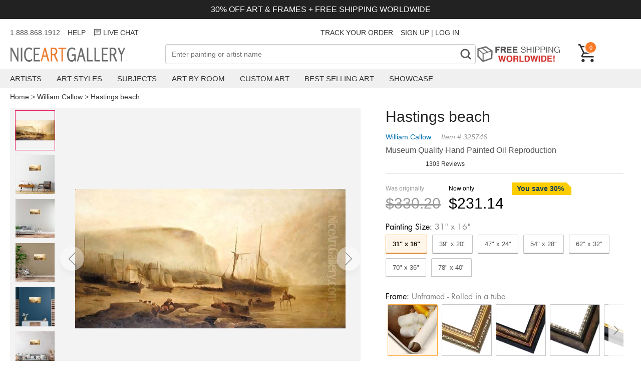

--- FILE ---
content_type: text/html; charset=utf-8
request_url: https://www.niceartgallery.com/William-Callow/Hastings-beach.html
body_size: 33443
content:
<!DOCTYPE html>
<html xmlns="http://www.w3.org/1999/xhtml" lang="en" xml:lang="en">
<head>
<meta http-equiv="Content-Type" content="text/html; charset=utf-8" /> 
<title>Hastings beach reproduction by William Callow for sale - NiceArtGallery.com</title>
<meta name="keywords" content="Hastings beach, William Callow, oil painting, paintings, canvas art, reproductions, art, fine art, art gallery,oil paintings" />
<meta name="viewport" content="width=device-width, initial-scale=1.0, user-scalable=0, minimum-scale=1.0, maximum-scale=1.0">
<meta name="description" content="Hastings beach oil painting by William Callow, The highest quality oil painting reproductions and great customer service!" />
<meta property="og:title" content="Hastings beach Oil Painting, William Callow Oil Paintings - NiceArtGallery.com">
<meta property="og:type" content="product">
<meta property="og:url" content="https://www.niceartgallery.com/William-Callow/Hastings-beach.html">
<meta property="og:site_name" content="NiceArtGallery.com">
<meta property="og:image" content="https://www.niceartgallery.com/imgs/325746/l/william-callow-hastings-beach-fc520454.jpg">
<link rel="preload" as="image" crossorigin="anonymous" href="https://www.niceartgallery.com/imgs/325746/m/william-callow-hastings-beach-fc520454.jpg">
<base href="https://www.niceartgallery.com/" />
<link href="https://www.niceartgallery.com/image/niceart.ico" rel="icon" />

<link rel="canonical" href="https://www.niceartgallery.com/William-Callow/Hastings-beach.html" />


<link rel="preload" as="style" href="https://cdnjs.cloudflare.com/ajax/libs/photoswipe/5.3.4/photoswipe.min.css" onload="this.οnlοad=null;this.rel='stylesheet'"/>

<style>:root {--swiper-navigation-size: 44px;--swiper-theme-color: #007aff;}.swiper, swiper-container {margin-left: auto;margin-right: auto;position: relative;overflow: hidden;list-style: none;padding: 0;z-index: 1;display: block;}.swiper-horizontal {touch-action: pan-y;}.swiper-wrapper {position: relative;width: 100%;height: 100%;z-index: 1;display: flex;transition-property: transform;transition-timing-function: var(--swiper-wrapper-transition-timing-function,initial);box-sizing: content-box;}.swiper-slide, swiper-slide {flex-shrink: 0;width: 100%;height: 100%;position: relative;transition-property: transform;display: block;}.swiper-android .swiper-slide, .swiper-wrapper {transform: translate3d(0px,0,0);}.swiper-backface-hidden .swiper-slide {transform: translateZ(0);-webkit-backface-visibility: hidden;backface-visibility: hidden;}.swiper-pagination {padding: 40px 40px;text-align: center;transition: .3s opacity;transform: translate3d(0,0,0);z-index: 10;display: flex;}.swiper-pagination-bullet {width: var(--swiper-pagination-bullet-width,var(--swiper-pagination-bullet-size,8px));height: var(--swiper-pagination-bullet-height,var(--swiper-pagination-bullet-size,8px));display: inline-block;border-radius: var(--swiper-pagination-bullet-border-radius,50%);background: var(--swiper-pagination-bullet-inactive-color,#000);opacity: var(--swiper-pagination-bullet-inactive-opacity, .2);}.swiper-pagination-bullet-active {opacity: var(--swiper-pagination-bullet-opacity, 1);background: #333;}.swiper-pagination-clickable .swiper-pagination-bullet {cursor: pointer;}.swiper-horizontal>.swiper-pagination-bullets .swiper-pagination-bullet, .swiper-pagination-horizontal.swiper-pagination-bullets .swiper-pagination-bullet {margin: 0 var(--swiper-pagination-bullet-horizontal-gap,4px);}
:root {--text-color: #505050;--header-color: #222222;--primary-price-color: #a72a2f;--secondary-price-color: #222;--link-color: #333;--link-color-hover: #f97a26;--product-decor-color: #e91e63;--main-background: url(https://res.nagimg.com/cssimg/logo-background.png);--main-wrapper-size: 1320px;}*, *:before, *:after {-webkit-box-sizing: border-box;-moz-box-sizing: border-box;box-sizing: border-box;margin: 0;padding: 0;outline: none;}@font-face{font-family:'Inter'; src: url(/fonts/Inter_weight.woff2)}@font-face {font-family: Futura;font-weight: 400;font-style: normal;font-display: fallback;src: url("/fonts/futura_n4.woff2") format("woff2");}@font-face {font-family: Futura;font-weight: 700;font-style: normal;font-display: fallback;src: url("/fonts/futura_n7.woff2") format("woff2");}body {font-family: sans-serif;font-size: 4vw;color: var(--text-color);}h1, h2, h3, h4 {color: var(--header-color);}a {color: var(--link-color);text-decoration: none;transition: all .25s ease;}a:hover {color: var(--link-color-hover);}a, button, input {-ms-touch-action: manipulation;touch-action: manipulation;}ol, ul {--list-mb: 0;--li-mb: 10px;--li-pl: 0;list-style: none;margin-bottom: var(--list-mb);padding-left: var(--li-pl);}p {margin-block-start: 1em;margin-block-end: 1em;}.nag-d-none {display: none!important;}.nag-d-flex {display: flex;}.nag-ta-center {text-align: center;}.nag-ta-end {text-align: end;}.nag-container {width: 100%;padding: 0 10px;}.nag-wrapper {max-width: var(--main-wrapper-size);margin-left: auto;margin-right: auto;}.nag-row {--ts-gutter-x: 15px;--ts-gutter-y: 0;display: flex;margin-top: calc(-1 * var(--ts-gutter-y));}.nag-fw-wrap {flex-wrap: wrap;}.nag-jc-center {justify-content: center;}.nag-jc-end {justify-content: end;}.nag-ai-center {align-items: center;}.nag-ai-end {align-items: end;}.nag-col-item {padding-right: calc(var(--ts-gutter-x) * .5);padding-left: calc(var(--ts-gutter-x) * .5);margin-top: var(--ts-gutter-y);flex-shrink: 0;max-width: 100%;}.nag-col-0 {flex: 0 0 auto;}.nag-col {flex: 1 0 0%;overflow: hidden;}.nag-col-2 {flex: 0 0 auto;width: 16.66666667%;}.nag-col-3 {flex: 0 0 auto;width: 25%;}.nag-col-4 {flex: 0 0 auto;width: 33.33333333%;}.nag-col-6 {flex: 0 0 auto;width: 50%;}.nag-col-8 {flex: 0 0 auto;width: 66.66666667%;}.nag-col-12 {flex: 0 0 auto;width: 100%;}.nag-col-2_4 {flex: 0 0 auto;width: 20%;}.nag-gray-bg {background-color: #f3f1ee;}@media (min-width: 768px) {body {font-size: 16px;}.nag-container {padding: 0 10px;}.nag-col-md {flex: 1 0 0%;overflow: hidden;width: auto;}.nag-col-md-0 {flex: 0 0 auto;width: auto;}.nag-col-md-2 {flex: 0 0 auto;width: 16.66666667%;}.nag-col-md-3 {flex: 0 0 auto;width: 25%;}.nag-col-md-4 {flex: 0 0 auto;width: 33.33333333%;}.nag-col-md-6 {flex: 0 0 auto;width: 50%;}.nag-col-md-8 {flex: 0 0 auto;width: 66.66666667%;}.nag-col-md-12 {flex: 0 0 auto;width: 100%;}.nag-d-md-inlineblock {display: inline-block!important;}.nag-d-md-block {display: block!important;}.nag-d-md-none {display: none!important;}.nag-d-md-flex {display: flex!important;}.nag-row {--ts-gutter-x: 30px;}.nag-md-row-reverse {flex-direction:row-reverse;}}@media (min-width: 1024px) {.nag-container {padding: 0 20px;}.nag-col-lg-0 {flex: 0 0 auto;width: auto;}.nag-col-lg {flex: 1 0 0%;overflow: hidden;width: auto;}.nag-col-lg-2 {flex: 0 0 auto;width: 16.66666667%;}.nag-col-lg-3 {flex: 0 0 auto;width: 25%;}.nag-col-lg-4 {flex: 0 0 auto;width: 33.33333333%;}.nag-col-lg-6 {flex: 0 0 auto;width: 50%;}.nag-col-lg-10 {flex: 0 0 auto;width: 83.33333333%;}.nag-col-lg-12 {flex: 0 0 auto;width: 100%;}.nag-col-lg-2_4 {flex: 0 0 auto;width: 20%;}.nag-d-lg-inlineblock {display: inline-block!important;}.nag-d-lg-block {display: block!important;}.nag-d-lg-none {display: none!important;}.nag-d-lg-flex {display: flex!important;}.nag-ta-lg-start {text-align: start!important;}}.arrow-left, .arrow-right {width: 30px;height: 20px;background: url("data:image/svg+xml,%3Csvg xmlns='http://www.w3.org/2000/svg' fill='none' viewBox='0 0 26 18' height='20' width='32'%3E%3Cpath d='M16.875 1.35l8 8-8 8M.875 9.35h23' stroke='currentColor' stroke-width='2.5'%3E%3C/path%3E%3C/svg%3E");}.arrow-left {transform: rotate(-180deg);}.arrow {border-radius: 99px;box-shadow: 0 8px 14px 0 rgb(0 0 0 / 10%);width: 3rem;height: 3rem;display: flex;align-items: center;justify-content: center;opacity: 0.4;position: absolute;z-index: 999;background: #fff;cursor: pointer;}.arrow .icon {width: 16px;height: 30px;}.arrow.next {right: 0;}.arrow:hover {opacity: 1;}.modal {display: none;position: fixed;z-index: 1;left: 0;top: 0;width: 100%;height: 100%;overflow: auto;background-color: rgba(0, 0, 0, 0.4);}.modal-content {background-color: #fefefe;margin: 15% auto;padding: 20px;border: 1px solid #888;width: 80%;box-shadow: 0 4px 8px 0 rgba(0, 0, 0, 0.2), 0 6px 20px 0 rgba(0, 0, 0, 0.19);}.modal-content .modal-title {height: 50px;}.modal-title h3 {float: left;}.modal .close {color: #aaa;float: right;font-size: 28px;font-weight: bold;}.modal .close:hover,.modal .close:focus {color: #000;text-decoration: none;cursor: pointer;}.max-img {width: 100%;}.toggle {position: relative;}.toggle:before, .toggle:after {position: absolute;content: '';background-image: url("data:image/svg+xml,%3Csvg width='18' height='2' viewBox='0 0 18 2' fill='none' xmlns='http://www.w3.org/2000/svg'%3E%3Cpath d='M1 1H17' stroke='%23333333' stroke-width='1.75' stroke-linecap='round' stroke-linejoin='round'/%3E%3C/svg%3E%0A");display: inline-block;width: 16px;height: 2px;right: 16px;top: calc(50% - 1px);}.toggle:after {transform: rotate(90deg);transition: transform 0.2s ease-in-out;}.toggle.active:after {transform: rotate(0deg);}.btn_loading {position: relative;text-indent: -2000px;}.btn_loading .btn-text {visibility: hidden;opacity: 0;}.btn_loading::after {content: "";position: absolute;width: 24px;height: 24px;top: 0;left: 0;right: 0;bottom: 0;margin: auto;border: 3px solid transparent;border-top-color: #ffffff;border-radius: 50%;animation: button-loading-spinner 1s ease infinite;}@keyframes button-loading-spinner {from {transform: rotate(0turn);}to {transform: rotate(1turn);}}
.header-wrapper {margin-bottom: 15px;}.announcement-bar {background-color: #222;color: #fff;padding: 10px;font-size: 3vw;margin-bottom: 10px;}.header_msg {height: 34px;font-size: 14px;line-height: 34px;margin-bottom: 6px;}.header_msg li:not(:last-child) {padding-right: 15px ;}@media (min-width: 768px) {.announcement-bar {font-size: inherit;}}.navbar-toggle {background-color: transparent;background-image: none;border: 1px solid transparent;cursor: pointer;}.navbar-toggle .icon-bar {background-color: #555;display: block;width: 23px;height: 2px;}.navbar-toggle .icon-bar + .icon-bar {margin-top: 7px;}.navbar-logo {height: 32px;width: 300px;margin-top: 6px;background: var(--main-background) no-repeat 0 0;text-indent: -701px;overflow: hidden;display: inline-block;}.nag-searchbox {position: relative;}.nag-searchfield {border: 1px solid #ada199;font-size: 14px;padding: 0.24em 26px 0.24em 0.9em;outline: none;background: #fff;color: #333;-webkit-appearance: none;width: 100%;-moz-box-sizing: border-box;-webkit-box-sizing: border-box;box-sizing: border-box;height: 40px;}.nag-searchbutton {position: absolute;right: 2px;top: 2px;bottom: 2px;width: 36px;text-align: center;font-weight: bold;background: #FFF;padding: 2px 4px;font-size: 32px;color: #888;overflow: hidden;border: none;cursor: pointer;-webkit-transition: all 0.3s ease-in 0;-moz-transition: all 0.3s ease-in 0;-o-transition: all 0.3s ease-in 0;-ms-transition: all 0.3s ease-in 0;transition: all 0.3s ease-in 0;font-family: Niceart-font;}.free-shipping {height: 39px;text-indent: -301px;background: url(https://res.nagimg.com/cssimg/otherbg.png) no-repeat scroll -70px -844px transparent;width: 185px;margin-right: 20px;overflow: hidden;display: block;}.header .cart {color: white;font-size: 12px;text-decoration: none;width: 36px;position: relative;display: block;}.cart span {float: right;position: absolute;top: -6px;left: 12px;display: inline-block;background-color: #f97a26;font-size: 11px;color: #fff;text-align: center;border: 2px solid #fff;border-radius: 27px;padding: 3px 3px 2px 3px;min-width: 25px;min-height: 25px;line-height: 16px;box-sizing: border-box;}.navbar {background-color: #f0f0f0;margin-top: 10px;margin-bottom: 10px;}.menu-item {padding-right: 30px;}.menu-item > a {padding: 10px 0;text-transform: uppercase;display: block;font-size: 15px;}.menu .sub {display: none;position: absolute;background-color: white;border: 1px solid #bbb;padding: 30px;box-shadow: 0 6px 10px rgba(0,0,0,0.5);border-top: 2px solid #f97a26;}.navbar .sub ul {float: left;padding-right: 40px;}.navbar .sub div {font-size: 22px;color: #444;}.sub a {display: block;padding: 5px 0;font-size: 14px;}.menu >li:hover .sub {display: block;z-index: 999;}.overlay {display: none;position: fixed;width: 100%;height: 100%;top: 0;left: 0;background-color: rgba(0,0,0, 0.5);z-index: 100;}.navmenu {width: 300px;height: 100%;background: #ffffff;position: fixed;overflow-x: hidden;padding-top: 60px;transition: 0.5s;left: -300px;top: 0;}.navmenu .closebtn {position: absolute;top: 20px;right: 20px;font-size: 30px;color: black;text-decoration: none;}.navmenu li {padding: 10px 18px;text-decoration: none;font-size: 18px;color: #818181;border-bottom: 1px solid #f0f0f0;transition: 0.3s;position: relative;}.navmenu ul a {width: 100%;display: block;}.navmenu li:hover, .navmenu li:focus {color: #f1f1f1;background-color: #ddd;}.navmenu li > ul {display: none;padding-left: 20px;}span.dropbtn {cursor: pointer;display: inline-block;color: black;position: absolute;right: 10px;top: 10px;}span.dropbtn::after {content: '▼';}span.dropbtn.show::after {content: "▲";}.cartinfo {cursor: pointer;}.cartpop {width: 100%;height: 100%;max-width: 475px;background: #ffffff;position: fixed;overflow-x: hidden;transition: 0.5s;right: -600px;top: 0;font-size: 14px;}.cartcontainer {display: flex;flex-direction: column;min-height: 100%;}.cart-guarantee {background-color: #e5f1f8;padding: 6px 25px;font-size: 12px;}.cartpop .cartcontent {flex: 1;}.cart_counter {border: 2px solid rgb(211, 212, 213);display: flex;width: 90px;}.cart_counter .stepper::before, .cart_counter .stepper::after {position: absolute;top: 50%;left: 50%;transform: translate(-50%, -50%);content: "";display: block;background-color: rgb(211, 212, 213);transition: background-color 250ms linear 0s;}.cart_counter .stepper {position: relative;text-indent: -9999em;width: 30px;height: 30px;cursor: pointer;}.cart_counter .stepper:hover::before, .cart_counter .stepper:hover::after {background-color: rgb(33, 42, 47);}.cart_counter .fewer::before, .cart_counter .more::before {height: 2px;width: 10px;}.cart_counter .more::after {height: 10px;width: 2px;}.cart_counter .quantity {flex: 1;text-align: center;}.cart-row {padding: 15px 20px;border-bottom: 1px solid #BDBDBDFF;}.cart-row .cart-desp {padding-left: 15px;}.cartcontent .img-item {width: 100px;height: 100px;}.cartcontent .img-item img {max-width: 100%;max-height: 100%;}.cartpop .cart-title {font-size: 20px;font-weight: bold;padding: 15px;}.cartpop .closebtn {font-size: 30px;color: black;text-decoration: none;position: relative;height: 36px;display: block;width: 36px;}.cartpop .closebtn::before, .cartpop .closebtn::after {content: "";position: absolute;width: 2px;top: 50%;left: 50%;height: 36px;background-color: rgb(33, 42, 47);transition: transform 250ms ease-in-out 0s;}.cartpop .closebtn::after {transform: translate(-50%, -50%) rotate(-45deg);}.cartpop .closebtn::before {transform: translate(-50%, -50%) rotate(45deg);}.cartpop .cart-item {margin-bottom: 8px;color: #999;}.cart-item .list_price {color: #757575;margin-right: 16px;text-decoration: line-through;}.cart-item .main_price {color: #d62f1f;}.cartpop .cart-empty {padding: 20px;font-size: 22px;}.cartpop .save {color: #CC3333;}#cart-details-toggle {cursor: pointer;}#cart-details-toggle.active svg {transform-origin: center;transition: 500ms transform ease-in-out;}#cart-details-toggle.active svg {transform: rotate(180deg);}#cart-details {padding: 10px 0;font-size: 12px;}.cartfooter {background: #f5f5f5;padding: 12px 32px 16px;font-size: 16px;}.cartpop .btn_checkout {width: 100%;height: 39px;background: #d62f1f;background: url([data-uri]…BoZWlnaHQ9IjEiIGZpbGw9InVybCgjZ3JhZC11Y2dnLWdlbmVyYXRlZCkiIC8+Cjwvc3ZnPg==);background: -moz-linear-gradient(top, #d62f1f 40%, #9e2216 100%);background: -webkit-gradient(linear, left top, left bottom, color-stop(40%, #d62f1f), color-stop(100%, #9e2216));background: -webkit-linear-gradient(top, #d62f1f 40%, #9e2216 100%);background: -o-linear-gradient(top, #d62f1f 40%, #9e2216 100%);background: -ms-linear-gradient(top, #d62f1f 40%, #9e2216 100%);background: linear-gradient(top, #d62f1f 40%, #9e2216 100%);font-weight: bold;display: inline-block;cursor: pointer;color: #fff;text-align: center;line-height: 39px;position: relative;margin-top: 12px;}.cartpop .btn_paypal {width: 100%;float: none;margin-top: 10px;background: none;border: 1px solid #aaa;background-color: #f9f9f9;box-sizing: border-box;display: inline-block;cursor: pointer;height: 39px;}.cartpop .btn_paypal:before {content: "";height: 100%;width: 100%;line-height: 24px;background: url(/images/btn-paypal.png) no-repeat center center;font-weight: bold;display: inline-block}.btn_paypal.btn_loading::after {border-top-color: #333;}@media (max-width: 767px) {.navbar-logo {background-position: 0 -32px;height: 22px;width: 144px;left: 50%;position: absolute;margin-left: -72px;margin-top: 0;}.header .cart {width: 24px;height: 24px;margin-bottom: 10px;}.cart span {left: 5px;min-width: 20px;min-height: 20px;padding: 0;}}.breadcrumb {font-size: 14px;}.breadcrumb a {text-decoration: underline;}.easy-autocomplete {position: relative;}.easy-autocomplete input {border-color: #ccc;border-radius: 4px;border-style: solid;border-width: 1px;box-shadow: 0 1px 2px rgba(0, 0, 0, 0.1) inset;color: #555;float: none;padding: 6px 12px;}.easy-autocomplete input:hover, .easy-autocomplete input:focus {box-shadow: none;}.easy-autocomplete a {display: block;}.easy-autocomplete.eac-blue-light input:hover, .easy-autocomplete.eac-blue-light input:focus {border-color: #66afe9;box-shadow: 0 1px 1px rgba(0, 0, 0, 0.075) inset, 0 0 8px rgba(102, 175, 233, 0.6);}.easy-autocomplete.eac-blue-light ul {border-color: #66afe9;box-shadow: 0 1px 1px rgba(0, 0, 0, 0.075) inset, 0 0 8px rgba(102, 175, 233, 0.6);}.easy-autocomplete.eac-blue-light ul li, .easy-autocomplete.eac-blue-light ul .eac-category {border-color: #66afe9;}.easy-autocomplete.eac-blue-light ul li.selected, .easy-autocomplete.eac-blue-light ul .eac-category.selected {background-color: #ecf5fc;}.easy-autocomplete.eac-green-light input:hover, .easy-autocomplete.eac-green-light input:focus {border-color: #41DB00;box-shadow: 0 1px 1px rgba(0, 0, 0, 0.075) inset, 0 0 8px rgba(146, 237, 107, 0.6);}.easy-autocomplete.eac-green-light ul {border-color: #41DB00;box-shadow: 0 1px 1px rgba(0, 0, 0, 0.075) inset, 0 0 8px rgba(146, 237, 107, 0.6);}.easy-autocomplete.eac-green-light ul li, .easy-autocomplete.eac-green-light ul .eac-category {border-color: #41DB00;}.easy-autocomplete.eac-green-light ul li.selected, .easy-autocomplete.eac-green-light ul .eac-category.selected {background-color: #9eff75;}.easy-autocomplete.eac-red-light input:hover, .easy-autocomplete.eac-red-light input:focus {border-color: #ff5b5b;box-shadow: 0 1px 1px rgba(0, 0, 0, 0.075) inset, 0 0 8px rgba(255, 90, 90, 0.6);}.easy-autocomplete.eac-red-light ul {border-color: #ff5b5b;box-shadow: 0 1px 1px rgba(0, 0, 0, 0.075) inset, 0 0 8px rgba(255, 90, 90, 0.6);}.easy-autocomplete.eac-red-light ul li, .easy-autocomplete.eac-red-light ul .eac-category {border-color: #ff5b5b;}.easy-autocomplete.eac-red-light ul li.selected, .easy-autocomplete.eac-red-light ul .eac-category.selected {background-color: #ff8e8e;}.easy-autocomplete.eac-yellow-light input:hover, .easy-autocomplete.eac-yellow-light input:focus {border-color: #ffdb00;box-shadow: 0 1px 1px rgba(0, 0, 0, 0.075) inset, 0 0 8px rgba(255, 231, 84, 0.6);}.easy-autocomplete.eac-yellow-light ul {border-color: #ffdb00;box-shadow: 0 1px 1px rgba(0, 0, 0, 0.075) inset, 0 0 8px rgba(255, 231, 84, 0.6);}.easy-autocomplete.eac-yellow-light ul li, .easy-autocomplete.eac-yellow-light ul .eac-category {border-color: #ffdb00;}.easy-autocomplete.eac-yellow-light ul li.selected, .easy-autocomplete.eac-yellow-light ul .eac-category.selected {background-color: #ffe233;}.easy-autocomplete.eac-dark-light input:hover, .easy-autocomplete.eac-dark-light input:focus {border-color: #333;box-shadow: 0 1px 1px rgba(0, 0, 0, 0.075) inset, 0 0 8px rgba(55, 55, 55, 0.6);}.easy-autocomplete.eac-dark-light ul {border-color: #333;box-shadow: 0 1px 1px rgba(0, 0, 0, 0.075) inset, 0 0 8px rgba(55, 55, 55, 0.6);}.easy-autocomplete.eac-dark-light ul li, .easy-autocomplete.eac-dark-light ul .eac-category {border-color: #333;}.easy-autocomplete.eac-dark-light ul li.selected, .easy-autocomplete.eac-dark-light ul .eac-category.selected {background-color: #4d4d4d;color: #fff;}.easy-autocomplete.eac-dark {color: #fff;}.easy-autocomplete.eac-dark input {background-color: #404040;border-radius: 4px;box-shadow: 0;color: #f6f6f6;}.easy-autocomplete.eac-dark input:hover, .easy-autocomplete.eac-dark input:focus {border-color: #333;box-shadow: 0;}.easy-autocomplete.eac-dark ul {border-color: #333;}.easy-autocomplete.eac-dark ul li, .easy-autocomplete.eac-dark ul .eac-category {background-color: #404040;border-color: #333;}.easy-autocomplete.eac-dark ul li.selected, .easy-autocomplete.eac-dark ul .eac-category.selected {background-color: #737373;color: #f6f6f6;}.easy-autocomplete.eac-dark-glass {color: #fff;}.easy-autocomplete.eac-dark-glass input {background-color: rgba(0, 0, 0, 0.8);border-radius: 4px;box-shadow: 0;color: #f6f6f6;}.easy-autocomplete.eac-dark-glass input:hover, .easy-autocomplete.eac-dark-glass input:focus {border-color: rgba(0, 0, 0, 0.8);box-shadow: 0;}.easy-autocomplete.eac-dark-glass ul {border-color: rgba(0, 0, 0, 0.8);}.easy-autocomplete.eac-dark-glass ul li, .easy-autocomplete.eac-dark-glass ul .eac-category {background-color: rgba(0, 0, 0, 0.8);border-color: rgba(0, 0, 0, 0.8);}.easy-autocomplete.eac-dark-glass ul li.selected, .easy-autocomplete.eac-dark-glass ul .eac-category.selected {background-color: rgba(64, 64, 64, 0.8);color: #f6f6f6;}.easy-autocomplete.eac-dark-glass ul li:last-child, .easy-autocomplete.eac-dark-glass ul .eac-category:last-child {border-radius: 0 0 4px 4px;}.easy-autocomplete.eac-blue {color: #fff;}.easy-autocomplete.eac-blue input {background-color: #6d9ed1;border-radius: 4px;box-shadow: 0;color: #f6f6f6;}.easy-autocomplete.eac-blue input::-webkit-input-placeholder {color: #f6f6f6;}.easy-autocomplete.eac-blue input:-moz-placeholder {color: #f6f6f6;}.easy-autocomplete.eac-blue input::-moz-placeholder {color: #f6f6f6;}.easy-autocomplete.eac-blue input:-ms-input-placeholder {color: #f6f6f6;}.easy-autocomplete.eac-blue input:hover, .easy-autocomplete.eac-blue input:focus {border-color: #5A91CB;box-shadow: 0;}.easy-autocomplete.eac-blue ul {border-color: #5A91CB;}.easy-autocomplete.eac-blue ul li, .easy-autocomplete.eac-blue ul .eac-category {background-color: #6d9ed1;border-color: #5A91CB;}.easy-autocomplete.eac-blue ul li.selected, .easy-autocomplete.eac-blue ul .eac-category.selected {background-color: #94b8dd;color: #f6f6f6;}.easy-autocomplete.eac-yellow {color: #333;}.easy-autocomplete.eac-yellow input {background-color: #ffdb7e;border-color: #333;border-radius: 4px;box-shadow: 0;color: #333;}.easy-autocomplete.eac-yellow input:hover, .easy-autocomplete.eac-yellow input:focus {border-color: #333;box-shadow: 0;}.easy-autocomplete.eac-yellow ul {border-color: #333;}.easy-autocomplete.eac-yellow ul li, .easy-autocomplete.eac-yellow ul .eac-category {background-color: #ffdb7e;border-color: #333;}.easy-autocomplete.eac-yellow ul li.selected, .easy-autocomplete.eac-yellow ul .eac-category.selected {background-color: #ffe9b1;color: #333;}.easy-autocomplete.eac-purple {color: #333;}.easy-autocomplete.eac-purple input {background-color: #d6d1e7;border-color: #b8afd5;box-shadow: 0;color: #333;}.easy-autocomplete.eac-purple input:hover, .easy-autocomplete.eac-purple input:focus {border-color: #333;box-shadow: 0;}.easy-autocomplete.eac-purple ul {border-color: #333;}.easy-autocomplete.eac-purple ul li, .easy-autocomplete.eac-purple ul .eac-category {background-color: #d6d1e7;border-color: #333;}.easy-autocomplete.eac-purple ul li.selected, .easy-autocomplete.eac-purple ul .eac-category.selected {background-color: #ebe8f3;color: #333;}.easy-autocomplete.eac-bootstrap input {border-color: #ccc;border-radius: 4px;border-style: solid;border-width: 1px;color: #555;padding: 6px 12px;}.easy-autocomplete-container {left: 0;position: absolute;width: 100%;z-index: 2;}.easy-autocomplete-container ul {background: none repeat scroll 0 0 #ffffff;display: none;margin-top: 0;padding-bottom: 0;padding-left: 0;position: relative;}.easy-autocomplete-container ul li, .easy-autocomplete-container ul .eac-category {background: inherit;border-color: #ccc;border-image: none;border-style: solid;border-width: 0 1px;display: block;font-size: 14px;font-weight: normal;padding: 12px 12px;}.easy-autocomplete-container ul li:last-child {border-radius: 0 0 2px 2px;border-width: 0 1px 1px;}.easy-autocomplete-container ul li.selected {background: none repeat scroll 0 0 #ebebeb;cursor: pointer;}.easy-autocomplete-container ul li.selected div {font-weight: normal;}.easy-autocomplete-container ul li div {display: block;font-weight: normal;word-break: break-all;}.easy-autocomplete-container ul li b {font-weight: bold;}.easy-autocomplete-container ul .eac-category {font-color: #aaa;font-style: italic;}.eac-description .eac-item span {color: #aaa;font-style: italic;font-size: 0.9em;}.eac-icon-left .eac-item img {margin-right: 4px;max-height: 30px;}.eac-icon-right .eac-item {margin-top: 8px;min-height: 24px;position: relative;}.eac-icon-right .eac-item img {margin-left: 4px;max-height: 30px;position: absolute;right: -4px;top: -8px;}
.product-imgs .swiper {height: 100vw;margin: 0 -10px;padding: 0;}.product-imgs img {max-height: 100%;max-width: 100%;}.product-imgs {position: sticky;top: 0;background: #f3f3f3;flex-wrap: wrap;}#thumb-area {overflow: scroll;flex-wrap: nowrap;}.select-btn {cursor: pointer;color: #333;font-size: 16px; position: relative;padding: 15px 9px;border-radius: 5px;border-color: #ADB1B8 #A2A6AC #8D9096;border-style: solid;border-width: 1px;margin-bottom: 10px;background: #eff1f3;background: -webkit-linear-gradient(top,#f7f8fa,#e7e9ec);background: linear-gradient(to bottom,#f7f8fa,#e7e9ec);}.select-btn:before {position: absolute;display: block;width: 6px;height: 6px;top: 50%;margin-top: -3px;border-right: 2px solid currentColor;border-bottom: 2px solid currentColor;-ms-transform: rotate(-45deg);transform: rotate(-45deg);content: "";transition: transform 0.3s;right: 20px;}.trust {justify-items: center;align-items: center;font-size: 16px;margin-top: 15px;justify-content: center;}.trust span{margin-right: 10px;}.trust:hover {color:initial;}.product-title {margin-bottom: 10px;}.nag_pinfo {margin-bottom: 10px;}.nag_pinfo_t {line-height: 26px;font-size: 14px;color: #999;margin-bottom: 5px;font-style: italic;}.nag_pinfo_t a {color: #0471AF;margin-right: 20px;text-decoration: none;font-style: normal;}.nag_paint {margin-bottom: 10px;}.nag_review {margin-bottom: 10px;font-size: 12px;}.p_price {overflow: hidden;margin-top: 5px;padding: 18px 0;border-top: 1px solid #ccc;}.off-desc {font-size: 14px;color: #103d60;font-weight: bold;position: relative;overflow: hidden;display: inline-block;padding: 0 15px 0 10px;height: 25px;line-height: 25px;margin-bottom: 5px;}.off-desc:before {content: '';position: absolute;left: 0;top: 0;right: -30px;border-style: solid;border-width: 0 40px 40px 0;border-color: #ffcc00 transparent #ffcc00 #ffcc00;}.off-desc span {position: relative;}.price_area {height: 44px;line-height: 44px;float: left;}.list_price {color: #999;margin-right: 16px;}.list_price p, .total_price p {font-size: 12px;line-height: 25px;margin: 0;}.list_price div{font-size: 30px;text-decoration: line-through;}.pop_price {margin-bottom: 10px;}.total_price {color: #000;margin-right: 16px;}.total_price div{font-size: 30px;}.fixed-cart-button {display: none;padding: 0 20px;position: fixed;z-index: 10;bottom: 0;width: 100%;}.add_to_cart {border: none;background-color: #f79420;color: #fff;font-size: 20px;width: 100%;cursor: pointer;font-weight: bold;margin-bottom: 10px;padding: 14px 32px;border-radius: 50px;}.nag_poptions {color: #777;font-size: 13px;}.finished_size {margin-top: 10px;}.optiontitle {padding-bottom: 5px;font-size: 16px;color: #000;font-weight: 400;font-family: 'futura';}.optiontitle span {color: #878787;}#size-selected i{font-style: normal;margin-right: 20px;}.size_item { padding: 10px 13px; text-align: center;flex-shrink: 0;margin-right: 10px;border: 1px solid #c5c6c7;color: #555;margin-bottom: 10px;cursor: pointer;border-radius: 2px;box-shadow: 0 1px 0 #A4A4A4;width: auto;box-sizing: border-box;}.fitem{flex-shrink: 0;margin: 0 4px;text-align: center;border: 1px solid #c5c6c7;border-radius: 2px;box-shadow: 0 1px 0 #A4A4A4;width: 100px; box-sizing: border-box;}.fitem div{margin: 10px;text-align: center;font-size: 16px;}.fitem p {line-height: 22px;font-size: 22px;}.fitem sub {font-size: 12px;vertical-align: top;}.nag_poptions .chosen {color: #000;border: 1px solid #06c;border: 1px solid #ffa633;box-shadow: 0 1px 0 #d77f2a;font-weight: bold;}.nag_poptions .chosen:before {content: '';display: block;position: absolute;width: 100%;height: 100%;z-index: 1;background-color: #ff9000;opacity: .09;top:0;left:0;}.accordion {margin-top: 20px;}#whyus {margin: 50px auto;}@media (min-width: 768px) {.options {margin-bottom: 18px;}.product-info {padding-left: 50px;}#sizes .swiper-wrapper {-webkit-flex-wrap: wrap;flex-wrap: wrap;}}@media (max-width: 767px) {.fixed-cart-button.active {display: block;}.nag_pinfo .nag_poptions {width: 100%;display: none;background: #fff;position: fixed;left: 0;right: 0;bottom: 0;z-index: 50;padding: 10px 10px 10px;box-sizing: border-box;}.list_price div, .total_price div{font-size: 24px;}}#main_cvs {max-width: 100%;max-height: 100%;display: block;}#frameCarousel {overflow: hidden;position: relative;}.browse {position: absolute;width: 30px;height: 100%;background: #fff;z-index: 9;opacity: 0.8;cursor: pointer;}.browse.next {right: 0;}.swiper-button-disabled {display: none;}.accordion_content {display: none;}.accordion li:first-child {border-top: 1px solid #BDBDBDFF;}.accordion li {border-bottom: 1px solid #BDBDBDFF;}.accordion h4 {cursor: pointer;margin: 10px 0;color: #1b1b1b;font-weight: 500;line-height: 18px;padding: 12px 12px 12px 0;font-size: 16px;}.accordion_content p {margin: 0 0 20px;}.accordion_content {padding: 0 0 15px 12px;font-size: 15px;}.frozen .option_mask {position: fixed;left: 0;right: 0;top: 0;bottom: 0;background: #000;opacity: 0.3;z-index: 40;}.thumb-img {--ts-gutter-x: 0;width: 70px;height: 70px;margin: 4px;border: 1px solid #eee;}#thumb-area .chosen {border: 1px solid var(--product-decor-color);}@media (min-width: 768px) {.main-info {padding: 0 20px;}.product-imgs .swiper {height: 600px;margin: 0;}.product-title h1 {font-size: 30px;font-weight: normal;}.total {font-size: 24px;}.price {font-size: 28px;}.product-option {padding: 10px 20px 20px;background-color: #eee;}.figure-options .option {width: 50px;height: 50px;}.figure-options .more-figure {width: 80px;}.size-options .option, .upload-options .option{min-width: 90px;height: 50px;position: relative;}.option {margin: 7px;font-size: inherit;}}@media (min-width: 1024px) {.product-imgs {flex-direction: row-reverse;width: 500px;background: #f3f3f3;}.product-imgs .swiper {height: 500px;}.thumb-img {width: 80px;height: 80px;}.product-imgs .mainimg {max-width: 90%;max-height: 90%;}}@media (min-width: 1200px) {.product-imgs {flex-direction: row-reverse;width: 700px;}.product-imgs .swiper {height: 600px;}#thumb-area {overflow: auto;flex-wrap: wrap;flex-direction: column;width: 100px;}}button.video-btn {width: 50px;border: none;}video::cue {font-size: 18px;color: #fff;background: transparent;padding: 6px 14px;border-radius: 8px;text-shadow:2px 2px 4px #000,-2px 2px 4px #000,2px -2px 4px #000,-2px -2px 4px #000;}.product-imgs video{width: 480px;height:270px;}
.review-score {font-size:48px;}.review-total-header {padding-bottom: 30px;border-bottom: 1px solid #ccc;}.review-star {width:27px;height: 27px;}.review-list-item-container {padding: 30px 0;border-bottom: 1px solid #ccc;}.reviewimg {width: 100px;height: 100px;margin: 3px;}.review-star-small {width:16px;height: 16px;display: flex;}.review-bar {background-color: rgba(0, 0, 0, 0.08);border-radius: 4px;height: 15px;overflow: hidden;width: 120px;margin: 5px 3px;}.review-bar-filled {background-color: #aaa;border-radius: 4px;height: 100%;}.review-avatar {border-radius: 50%;background-color: rgba(0, 0, 0, 0.08);color: #999;width: 60px;height: 60px;display: flex;align-items: center;justify-content: center;margin-right: 20px;}.review-date {margin-top:20px;}.review-slider {position: relative;width: 100%;overflow: hidden;}.review-author {font-weight: bold;}.verifiedBuyer {display: flex;align-items: center;margin-top: 5px;color: #1e8136;}.verifiedBuyer svg {width: 16px;height: 16px;margin-right: 8px;}.review-body {margin-top: 5px;}#getmore {background: transparent;border: 1px solid #ccc;color: #525252;cursor: pointer;margin: 20px auto;padding: 0.5em 1em;width: 200px;display: inline-flex;align-items: center;justify-content: center;}#getmore:after {border-left: 6px solid transparent;border-right: 6px solid transparent;border-top: 6px solid currentColor;content: "";display: inline-block;margin-left: 0.5em;}.aboutimg img {border-radius: 40px;}.whyus h3 {font-size: 30px;font-weight: normal;}.faq {padding-top: 80px;padding-bottom: 80px;}.faq h2 {font-size: 30px;color: #333;text-align: center;}#product_faq li {position: relative;border: 1px solid #333;color: #333;background: #fff;margin: 15px;}#product_faq h4 {cursor: pointer;padding: 20px 40px 20px 20px;}#product_faq .faq_answer {display: none;padding-left: 30px;margin-bottom: 30px;}#related_area, #more_related_area {position: relative;overflow: hidden;padding-bottom: 80px;display: flex;align-items: center;}.related_paintings {padding-top: 50px;}.related_paintings .item {width: 300px;border-radius: 2px;padding: 10px;}.related_paintings .item a {width: 100%;height: 100%;text-overflow: ellipsis;font-size: 16px;}.related_paintings h2 {text-align: center;margin-bottom: 20px;}.related_img {height: 300px;padding: 15px;background: #f3f3f3}.related_img img {max-width: 100%;max-height: 100%;}.related_name {overflow: hidden;text-overflow: ellipsis;-webkit-line-clamp: 2;display: -webkit-box;-webkit-box-orient: vertical;} .related_artist {margin: 8px 0;color: #0471AF;}.gal_sale_price {color: #333;font-size: 18px;margin-right: 10px;}.gal_price {color: #777;font-size: 16px;text-decoration: line-through;}.abouttext {padding: 15px 0px 15px 30px;font-size: 18px;color: #333;}.aboutrow:nth-child(odd) {flex-direction: row-reverse;}@media (min-width: 768px) {.review-section {padding: 100px;}.review-bars-container {margin: 0 80px;}}@media (max-width: 768px) {.abouttext {padding: 30px;}.review-section {margin: 50px auto;}.review-bars-container {margin: 30px auto;}.sample_more a {width: 100%;font-size: 16px; color: #77899e;padding: 10px;text-decoration: none;border: 1px solid #77899e;border-radius: 2px;}}#samples {margin: 50px 25px;position: initial;overflow: hidden;position: relative;overflow: hidden;display: flex;align-items: center;}#samples .browse {top: 50%;margin-top: -80px;}#samples .prev {left: 0;}#samples .next {right: 0;}.sample {padding-bottom: 50px;text-align: center;}.sample p {font-size: 20px;}.sample h2 {font-size: 30px;font-weight: normal;text-align: center;}.sitem {text-align: center;}.sitem img {max-width: 100%;max-height: 100%;}.sample_more {text-align: center;margin: 20px;}.sample_more a {display: inline-block;color: #333;box-sizing: border-box;padding: 10px 40px;font-size: 20px;border: solid rgba(29, 30, 33, 1) 2px;border-radius: 30px 30px 30px 30px;text-decoration: none;}.benefit_icon img {width:80px;height:80px;}.show-swiper {overflow: hidden;}.image-box img {max-width: 100%;max-height: 100%;}.sa-product-section {padding: 50px 20px;}.desp_title {margin-bottom: 50px;}.desp_title h2 {font-size: 4vw;font-weight: bold;}.subject-item {width: 60vw;}.review {border: 1px solid #ccc;}.review-image {height: 240px;background: #eee;}.review-image img {max-width: 100%;max-height: 100%;}.review-content {padding: 15px;}.review-text {color: #333;}.review-name {margin-top: 10px;color: #999;}@media (min-width: 768px) {.subject-item {width: 33.33333%;}.desp_title h2 {font-size: 28px;font-weight: normal;}.faq h2 {font-size: 42px;text-align: start;}.sa-product-section{margin: 40px 0;}.abouttext {padding: 0 40px;font-size: 18px;line-height: 1.5;}.aboutrow {padding: 30px 0;}}.description {padding: 80px 50px;}.description h2 {font-size: 30px;font-weight: normal;}.related_categories {padding-bottom: 80px;}.related_categories h2 {text-align: center;margin-bottom: 20px;}.ptag {cursor: pointer;text-decoration: none;outline: transparent solid 2px;outline-offset: 2px;color: inherit;margin-right: 20px;background-color: rgb(251, 251, 251);padding: 6px 12px;font-size: 13px;margin-bottom: 10px;display: inline-block;}
.footer {background: #363738;color: #babbbf;padding: 80px 30px;}.footer-links p {color: #babbbf;font-size: 18px;font-weight: bold;}.footer a {color: #babbbf;font-size: 14px;}.footer li {margin: 1.2rem 0;}.footer-title {line-height: 50px;}#newsletter_sub_form .email {max-width: 100%;}.subscribeBtn {display: inline-block;width: 106px;height: 30px;margin-top: 5px;border: none;background: url(https://res.nagimg.com/cssimg/otherbg.png) 0 -543px;text-indent: 500px;overflow: hidden;}@media (max-width: 767px) {#chatra {display: none!important;}}
 </style>
</head>
<body>
<div id="page">
<div class="header-wrapper">
<div class="announcement-bar nag-container nag-ta-center">	<span class="banner-text">
		30% OFF ART & FRAMES + FREE SHIPPING <span class="nag-d-none nag-d-md-inlineblock">WORLDWIDE</span>	</span>

</div>
<div class="header_msg nag-container nag-wrapper nag-row nag-d-none nag-d-md-flex">
    <ul class="nag-col-6 nag-row">
        <li>1.888.868.1912</li>
		<li><a href="/contactus.html" rel="nofollow">HELP</a></li> 
		<li><a class="live" href="javascript:Chatra('openChat', true);" rel="nofollow"><svg xmlns="http://www.w3.org/2000/svg" style="vertical-align:middle;" viewBox="4 4 48 48" fill="#555" width=20 height=16><path d="M12 28.05h15.65v-3H12Zm0-6.5h24v-3H12Zm0-6.5h24v-3H12ZM4 44V7q0-1.15.9-2.075Q5.8 4 7 4h34q1.15 0 2.075.925Q44 5.85 44 7v26q0 1.15-.925 2.075Q42.15 36 41 36H12Zm3-7.25L10.75 33H41V7H7ZM7 7v29.75Z"/></svg>LIVE CHAT</a></li> 
    </ul>
    <ul class="nag-col-6 nag-row nag-jc-end">
        <li><a href="/tracking.html" rel="nofollow">TRACK YOUR ORDER</a></li>
        <li>
				 
				<a href="/create-account.html" rel="nofollow">SIGN UP</a>&nbsp;|&nbsp;<a href="/account/login" rel="nofollow">LOG IN</a>
				        </li>
    </ul>
</div>
<div class="header nag-container nag-row nag-d-md-none">
    <div class="nag-col-2">
        <button type="button" class="navbar-toggle" id="menu-button">
            <span class="icon-bar"></span>
            <span class="icon-bar"></span>
            <span class="icon-bar"></span>
        </button>
	</div>
    <div id="myOverlay" class="overlay" style="display: none;">
        <div id="myMenu" class="navmenu" style="left: -200px;">
            <a href="javascript:void(0)" class="closebtn">×</a>
        <ul>
		  <li class="menu-item"><a href="javascript:void(0);" class="toggle">Artists</a>
				<ul>
					<li><a href="Vincent-Van-Gogh-oil-paintings.html">Van Gogh</a></li>
					<li><a href="Claude-Oscar-Monet-oil-paintings.html">Claude Monet</a></li>
					<li><a href="Gustav-Klimt-oil-paintings.html">Gustav Klimt</a></li>
					<li><a href="William-Adolphe-Bouguereau-oil-paintings.html">Bouguereau</a></li>
					<li><a href="William-Merritt-Chase-oil-paintings.html">William Merritt Chase</a></li>
					<li><a href="Pierre-Auguste-Renoir-oil-paintings.html">Pierre Auguste Renoir</a></li>
					<li><a href="Pieter-the-Elder-Bruegel-oil-paintings.html">Pieter the Elder Bruegel</a></li>
					<li><a href="Franz-Marc-oil-paintings.html">Franz Marc</a></li>
					<li><a href="Camille-Pissarro-oil-paintings.html">Camille Pissarro</a></li>
					<li><a href="Edvard-Munch-oil-paintings.html">Edvard Munch</a></li>
				</ul>
		  </li>
		  <li class="menu-item"><a href="javascript:void(0);" class="toggle">Art Styles</a>
				<ul>
					<li><a href="abstract-expressionism-paintings/">Abstract Expressionism</a></li>
					<li><a href="academic-classicism-paintings/">Academic Classicism</a></li>
					<li><a href="art-deco-paintings/">Art Deco</a></li>
					<li><a href="art-nouveau-paintings/">Art Nouveau</a></li>
					<li><a href="ashcan-school-paintings/">Ashcan School</a></li>
					<li><a href="baroque-paintings/">Baroque</a></li>
					<li><a href="byzantine-paintings/">Byzantine</a></li>
					<li><a href="constructivism-paintings/">Constructivism</a></li>
					<li><a href="cubism-paintings/">Cubism</a></li>
					<li><a href="expressionism-paintings/">Expressionism</a></li>
					<li><a href="futurism-paintings/">Futurism</a></li>
					<li><a href="group-of-seven-paintings/">Group of Seven</a></li>
					<li><a href="hudson-river-school-paintings/">Hudson River School</a></li>
					<li><a href="impressionism-paintings/">Impressionism</a></li>
					<li><a href="mannerism-paintings/">Mannerism</a></li>
					<li><a href="modernism-paintings/">Modernism</a></li>
					<li><a href="nabis-paintings/">Nabis</a></li>
					<li><a href="naturalism-paintings/">Naturalism</a></li>
					<li><a href="neo-classical-paintings/">Neo-Classical</a></li>
					<li><a href="neo-expressionism-paintings/">Neo-Expressionism</a></li>
					<li><a href="orientalism-paintings/">Orientalism</a></li>
					<li><a href="pointillism-paintings/">Pointillism</a></li>
					<li><a href="post-impressionism-paintings/">Post-Impressionism</a></li>
					<li><a href="pre-raphaelites-paintings/">Pre-Raphaelites</a></li>
					<li><a href="realism-paintings/">Realism</a></li>
					<li><a href="renaissance-early-paintings/">Renaissance - Early</a></li>
					<li><a href="renaissance-high-paintings/">Renaissance - High</a></li>
					<li><a href="renaissance-northern-paintings/">Renaissance - Northern</a></li>
					<li><a href="rococo-paintings/">Rococo</a></li>
					<li><a href="romanticism-paintings/">Romanticism</a></li>
					<li><a href="symbolism-paintings/">Symbolism</a></li>
				</ul>
		</li>
		  <li class="menu-item"><a href="javascript:void(0);" class="toggle">Subjects</a>

				<ul>
					<li><a href="abstract-art-paintings/">Abstract</a></li>
					<li><a href="animals-paintings/">Animals</a></li>
					<li><a href="seascapes-paintings/">Seascapes</a></li>
					<li><a href="still-life-paintings/">Still Life</a></li>
					<li><a href="fantasy-paintings/">Fantasy</a></li>
					<li><a href="sport-paintings/">Sport</a></li>
					<li><a href="food-and-drink-paintings/">Food &amp; Drink</a></li>
					<li><a href="travel-paintings/">Travel</a></li> 
					<li><a href="landscapes-paintings/">Landscapes</a></li>
					<li><a href="flowers-and-plants-paintings/">Flowers &amp; Plants</a></li>
					<li><a href="figures-paintings/">Figures</a></li>
					<li><a href="architecture-paintings/">Architecture</a></li>
					<li><a href="military-paintings/">Military</a></li>
					<li><a href="music-paintings/">Music</a></li>
					<li><a href="religion-paintings/">Religion</a></li>
				</ul>
			</li>
		  <li class="menu-item"><a href="javascript:void(0);" class="toggle">Art by Room</a>
				<ul>
					<li><a href="living-room-paintings/">Living Room</a></li>
					<li><a href="bed-room-paintings/">Bed Room</a></li>
					<li><a href="dinning-room-paintings/">Dining Room</a></li>
					<li><a href="kitchen-paintings/">Kitchen</a></li>
					<li><a href="family-room-paintings/">Family Room</a></li>
					<li><a href="home-office-paintings/">Home Office</a></li>
					<li><a href="study-paintings/">Study</a></li>
				</ul>
			</li>
		  <li class="menu-item"><a href="Best-Sellers-oil-paintings.html">Best Selling Art</a> </li>
		  <li class="menu-item"><a href="/myaccount.html">Account</a> </li>
		  <li class="menu-item"><a href="/contactus.html">Help</a> </li>
	    </ul>
        </div>
    </div>
    
	<div class="nag-col-8 nag-ta-center nag-ta-lg-start">
	    <a class="navbar-logo" href="https://www.niceartgallery.com/">Nice Art Gallery</a>
	</div>
	<div class="nag-col-2 nag-row nag-jc-end">
	    <div class="nag-col-0"><span class="cart cartinfo"><svg xmlns="http://www.w3.org/2000/svg" width="100%" height="100%" viewBox="4 4 40 40" fill="#333"><path d="M14.35 43.95q-1.5 0-2.55-1.05-1.05-1.05-1.05-2.55 0-1.5 1.05-2.55 1.05-1.05 2.55-1.05 1.5 0 2.55 1.05 1.05 1.05 1.05 2.55 0 1.5-1.05 2.55-1.05 1.05-2.55 1.05Zm20 0q-1.5 0-2.55-1.05-1.05-1.05-1.05-2.55 0-1.5 1.05-2.55 1.05-1.05 2.55-1.05 1.5 0 2.55 1.05 1.05 1.05 1.05 2.55 0 1.5-1.05 2.55-1.05 1.05-2.55 1.05Zm-22.6-33 5.5 11.4h14.4l6.25-11.4Zm-1.5-3H39.7q1.15 0 1.75 1.05.6 1.05 0 2.1L34.7 23.25q-.55.95-1.425 1.525t-1.925.575H16.2l-2.8 5.2h24.55v3h-24.1q-2.1 0-3.025-1.4-.925-1.4.025-3.15l3.2-5.9L6.45 7h-3.9V4H8.4Zm7 14.4h14.4Z"></path></svg><span class="cartCount">0</span></span></div>
	</div>
</div>
<div class="header nag-container nag-wrapper nag-row">
	<div class="nag-d-none nag-d-md-flex nag-col-8 nag-col-md-4 nag-col-lg-3 nag-ta-center nag-ta-lg-start">
	    <a class="navbar-logo" href="https://www.niceartgallery.com/">Nice Art Gallery</a>
	</div>
	<div class="nag-col-md-6 nag-col-12">
	    <div class="nag-searchbox">
		<input class="nag-searchfield" type="search" id="filter_keyword" placeholder="Enter painting or artist name" value=""/>
		<div class="nag-searchbutton" id="searchbtn"><svg fill="#555" xmlns="http://www.w3.org/2000/svg" height="100%" width="100%" viewBox="0 0 16 16"><path fill-rule="evenodd" d="M7.25 2a5.25 5.25 0 103.144 9.455l2.326 2.325a.75.75 0 101.06-1.06l-2.325-2.326A5.25 5.25 0 007.25 2zM3.5 7.25a3.75 3.75 0 117.5 0 3.75 3.75 0 01-7.5 0z" clip-rule="evenodd"/></svg></div>
		</div>
	</div>
	<div class="nag-d-none nag-d-md-flex nag-col-2 nag-col-md-2 nag-col-lg-3 nag-row nag-jc-end">
	    <div class="nag-col-0 nag-d-none nag-d-lg-inlineblock"><a class="free-shipping" href="shipping.html">Free Shipping</a></div>
	    <div class="nag-col-0" id="cartinfo"><span class="cart cartinfo"><svg xmlns="http://www.w3.org/2000/svg" width="100%" height="100%" viewBox="4 4 40 40" fill="#333"><path d="M14.35 43.95q-1.5 0-2.55-1.05-1.05-1.05-1.05-2.55 0-1.5 1.05-2.55 1.05-1.05 2.55-1.05 1.5 0 2.55 1.05 1.05 1.05 1.05 2.55 0 1.5-1.05 2.55-1.05 1.05-2.55 1.05Zm20 0q-1.5 0-2.55-1.05-1.05-1.05-1.05-2.55 0-1.5 1.05-2.55 1.05-1.05 2.55-1.05 1.5 0 2.55 1.05 1.05 1.05 1.05 2.55 0 1.5-1.05 2.55-1.05 1.05-2.55 1.05Zm-22.6-33 5.5 11.4h14.4l6.25-11.4Zm-1.5-3H39.7q1.15 0 1.75 1.05.6 1.05 0 2.1L34.7 23.25q-.55.95-1.425 1.525t-1.925.575H16.2l-2.8 5.2h24.55v3h-24.1q-2.1 0-3.025-1.4-.925-1.4.025-3.15l3.2-5.9L6.45 7h-3.9V4H8.4Zm7 14.4h14.4Z"></path></svg><span class="cartCount">0</span></span></div>
	</div>
    <div id="cartOverlay" class="overlay" style="display: none;">
        <div id="cartPop" class="cartpop">
                    <div class="cartcontainer">
                <div class="cartheader">
                <div class="nag-container nag-row nag-ai-center cart-title">
                    <div class="nag-col">YOUR CART</div>
                    <div class="nag-col-0"><a href="javascript:void(0)" class="closebtn"></a></div>
                </div>
                <div class="nag-row nag-jc-center cart-guarantee">
                    <svg width="30" height="20">
                    <g xmlns="http://www.w3.org/2000/svg" transform="translate(-696 -148)" fill="#29AFBD"><g transform="translate(696 148)" id="stars"><path d="M7.794 10.953c-.043.409-.182.681-.007 1.083.22.507.552.961.761 1.472.079.191.27.47.296.672.028.21-.073.175-.321.24-.269.071-.5.16-.773.1-.229-.05-.42-.121-.652-.151.01-.085-1.116-.46-1.284-.434-.177.029-.443.288-.6.39-.29.188-.469.362-.698.618-.276.308-1.112 1.45-1.565.88-.246-.31-.222-.844-.22-1.21.002-.56.09-1.23-.07-1.77-.129-.43-.819-.629-1.181-.822-.382-.204-1.291-.513-1.469-.967-.12-.307.733-.578 1.005-.684.43-.166.856-.252 1.242-.527a2.769 2.769 0 0 0 1.137-2.139c.014-.374-.235-.898.034-1.189.265-.287.62-.007.823.204.275.287.478.626.726.945.156.2.307.41.476.598.288.32.363.31.768.268.563-.06 1.127-.113 1.68-.215.228-.042.42.006.648.014.148.006.394-.072.532.03.343.252-.11.788-.265 1.038-.33.534-.66 1.045-1.023 1.556" id="Fill-1"/><path d="M12.46 8.78c.086-.9.437-1.642-.277-2.393-.194-.203-.801-.514-.518-.822.1-.11.33-.153.463-.214a3.56 3.56 0 0 0 .678-.412c.352-.267.725-.745 1.142-.9.5-.186.586.097.837.434.541.726 1.483.69 2.215 1.08-.328.5-.897.787-1.166 1.342-.307.634.063 1.196.013 1.83-.595-.15-1.07-.566-1.722-.52-.635.045-1.059.531-1.665.575" id="Fill-4"/><path d="M10.454.927c-.113.419-.336.178-.162.712.123.376.26.731.441 1.08-.474.12-1.263.211-1.61.593-.163.18-.198.665-.507.569-.535-.166-.122-.942-.403-1.258-.123-.14-.325-.188-.492-.24a3.721 3.721 0 0 1-.723-.335c.298-.328.65-.594.947-.92.34-.372.244-.662.244-1.128.561.123 1.223.412 1.778.268.65-.17.44.124.487.66" id="Fill-6"/></g></g>
                    </svg>
                    <span>Free Shipping + 45-Day Money Back Guarantee</span>
                   
                </div>
                </div>
                                <div class="nag-container cartcontent">
                    <div class="nag-row nag-jc-center cart-empty">Your cart is currently empty.</div>
                </div>
                            </div>
        </div>
    </div>
</div>

<div class="navbar">
    <div class="nag-wrapper nag-container nag-row nag-d-none nag-d-md-flex">
		<ul class="menu nag-row">
		  <li class="menu-item"><a href="javascript:void(0);" >Artists<span></span></a>
		  <div class="sub">
			  <div>Art By Artist</div>
				<ul>
					<li><A href="Vincent-Van-Gogh-oil-paintings.html">Van Gogh</A></li>
					<li><A href="Claude-Oscar-Monet-oil-paintings.html">Claude Monet</A></li>
					<li><A href="Gustav-Klimt-oil-paintings.html">Gustav Klimt</A></li>
					<li><A href="William-Adolphe-Bouguereau-oil-paintings.html">Bouguereau</A></li>
					<li><A href="William-Merritt-Chase-oil-paintings.html">William Merritt Chase</A></li>
					<li><A href="Pierre-Auguste-Renoir-oil-paintings.html">Pierre Auguste Renoir</A></li>
					<li><A href="Pieter-the-Elder-Bruegel-oil-paintings.html">Pieter the Elder Bruegel</A></li>
					<li><A href="Franz-Marc-oil-paintings.html">Franz Marc</A></li>
					<li><A href="Camille-Pissarro-oil-paintings.html">Camille Pissarro</A></li>
					<li><A href="Edvard-Munch-oil-paintings.html">Edvard Munch</A></li>
				</ul>
				<ul>
					<li><A href="John-James-Audubon-oil-paintings.html">John James Audubon</A></li>
					<li><A href="Edgar-Degas-oil-paintings.html">Edgar Degas</A></li>
					<li><A href="Katsushika-Hokusai-oil-paintings.html">Katsushika Hokusai</A></li>
					<li><A href="Norman-Rockwell-oil-paintings.html">Norman Rockwell</A></li>
					<li><A href="Paul-Cezanne-oil-paintings.html">Paul Cezanne</A></li>
					<li><A href="Jan-Vermeer-Van-Delft-oil-paintings.html">Johannes Vermeer</A></li> 
					<li><A href="Paul-Klee-oil-paintings.html">Paul Klee</A></li>
					<li><A href="Egon-Schiele-oil-paintings.html">Egon Schiele</A></li>
					<li><A href="Leonardo-Da-Vinci-oil-paintings.html">Leonardo Da Vinci</A></li>
					<li><A href="August-Macke-oil-paintings.html">August Macke</A></li>
				</ul>
				<ul>
					<li><A href="Edvard-Munch-oil-paintings.html">Edvard Munch</A></li>
					<li><A href="Giovanni-Boldini-oil-paintings.html">Giovanni Boldini</A></li>
					<li><A href="John-Singer-Sargent-oil-paintings.html">John Singer Sargent</A></li>
					<li><A href="Juan-Gris-oil-paintings.html">Juan Gris</A></li>
					<li><A href="Thomas-Moran-oil-paintings.html">Thomas Moran</A></li>
					<li><A href="Joaquin-Sorolla-Y-Bastida-oil-paintings.html">Joaquin Sorolla Y Bastida</A></li>
					<li><A href="Piet-Mondrian-oil-paintings.html">Piet Mondrian</A></li>
					<li><A href="Theo-van-Rysselberghe-oil-paintings.html">Theo van Rysselberghe</A></li>
					<li><A href="Robert-Delaunay-oil-paintings.html">Robert Delaunay</A></li>
					<li><A href="Paul-Gauguin-oil-paintings.html">Paul Gauguin</A></li>
				</ul>
				</div>
			</li>
		  <li class="menu-item"><a href="javascript:void(0);" >Art Styles<span></span></a>
		  <div class="sub">
			  <div>Art By Style</div>
				<ul>
					<li><A href="abstract-expressionism-paintings/">Abstract Expressionism</A></li>
					<li><A href="academic-classicism-paintings/">Academic Classicism</A></li>
					<li><A href="art-deco-paintings/">Art Deco</A></li>
					<li><A href="art-nouveau-paintings/">Art Nouveau</A></li>
					<li><A href="ashcan-school-paintings/">Ashcan School</A></li>
					<li><A href="baroque-paintings/">Baroque</A></li>
					<li><A href="byzantine-paintings/">Byzantine</A></li>
					<li><A href="constructivism-paintings/">Constructivism</A></li>
					<li><A href="cubism-paintings/">Cubism</A></li>
					<li><A href="expressionism-paintings/">Expressionism</A></li>
					<li><A href="futurism-paintings/">Futurism</A></li>
				</ul>
				<ul>
					<li><A href="group-of-seven-paintings/">Group of Seven</A></li>
					<li><A href="hudson-river-School-paintings/">Hudson River School</A></li>
					<li><A href="impressionism-paintings/">Impressionism</A></li>
					<li><A href="mannerism-paintings/">Mannerism</A></li>
					<li><A href="modernism-paintings/">Modernism</A></li>
					<li><A href="nabis-paintings/">Nabis</A></li>
					<li><A href="naturalism-paintings/">Naturalism</A></li>
					<li><A href="neo-classical-paintings/">Neo-Classical</A></li>
					<li><A href="neo-expressionism-paintings/">Neo-Expressionism</A></li>
					<li><A href="orientalism-paintings/">Orientalism</A></li>
				</ul>
				<ul>
					<li><A href="pointillism-paintings/">Pointillism</A></li>
					<li><A href="post-impressionism-paintings/">Post-Impressionism</A></li>
					<li><A href="pre-raphaelites-paintings/">Pre-Raphaelites</A></li>
					<li><A href="realism-paintings/">Realism</A></li>
					<li><A href="renaissance-early-paintings/">Renaissance - Early</A></li>
					<li><A href="renaissance-high-paintings/">Renaissance - High</A></li>
					<li><A href="renaissance-northern-paintings/">Renaissance - Northern</A></li>
					<li><A href="rococo-paintings/">Rococo</A></li>
					<li><A href="romanticism-paintings/">Romanticism</A></li>
					<li><A href="symbolism-paintings/">Symbolism</A></li>
				</ul>
				</div>
		</li>
		  <li class="menu-item"><a href="javascript:void(0);" >Subjects<span></span></a>

		  <div class="sub">
			  <div>Art By Subject</div>
				<ul>
					<li><A href="abstract-art-paintings/">Abstract</A></li>
					<li><A href="animals-paintings/">Animals</A></li>
					<li><A href="seascapes-paintings/">Seascapes</A></li>
					<li><A href="still-life-paintings/">Still Life</A></li>
					<li><A href="fantasy-paintings/">Fantasy</A></li>
					<li><A href="sport-paintings/">Sport</A></li>
					<li><A href="food-and-drink-paintings/">Food & Drink</A></li>
					<li><A href="travel-paintings/">Travel</A></li> 
				</ul>
				<ul>
					<li><A href="landscapes-paintings/">Landscapes</A></li>
					<li><A href="flowers-and-plants-paintings/">Flowers & Plants</A></li>
					<li><A href="figures-paintings/">Figures</A></li>
					<li><A href="architecture-paintings/">Architecture</A></li>
					<li><A href="military-paintings/">Military</A></li>
					<li><A href="music-paintings/">Music</A></li>
					<li><A href="religion-paintings/">Religion</A></li>
				</ul>
			</div>
			</li>
		  <li class="menu-item"><a href="javascript:void(0);" >Art by Room<span></span></a>
		  <div class="sub">
			  <div>Art By Room</div>
				<ul>
					<li><A href="living-room-paintings/">Living Room</A></li>
					<li><A href="bed-room-paintings/">Bed Room</A></li>
					<li><A href="dinning-room-paintings/">Dining Room</A></li>
					<li><A href="kitchen-paintings/">Kitchen</A></li>
					<li><A href="family-room-paintings/">Family Room</A></li>
					<li><A href="home-office-paintings/">Home Office</A></li>
					<li><A href="study-paintings/">Study</A></li>
				</ul>
				</div>
			</li>
		  <li class="menu-item"><a href="Custom-Art-oil-paintings.html">Custom Art</a> </li>
		  <li class="menu-item"><a href="Best-Sellers-oil-paintings.html">Best Selling Art</a> </li>
		  <li class="menu-item"><a href="showcase.html">Showcase</a> </li>
		</ul>
	</div>
</div>

<div class="navbg" onclick="$('body').toggleClass('offcanvas');"></div> 

<div  class="nag-container nag-wrapper">
	<div class="breadcrumb nag-d-none nag-d-md-block" >
				<a href="https://www.niceartgallery.com/">Home</a>
				 &gt; <a href="https://www.niceartgallery.com/William-Callow-oil-paintings.html">William Callow</a>
				 &gt; <a href="https://www.niceartgallery.com/William-Callow/Hastings-beach.html">Hastings beach</a>
			</div>
</div>

</div><script type="application/ld+json">
	{
		"@context": "http://schema.org/",
		"@graph": [
		    {
        		"@type": "Product",
        		"name": "Hastings beach",
        		"url": "https://www.niceartgallery.com/William-Callow/Hastings-beach.html",
        		"image": "https://www.niceartgallery.com/imgs/325746/l/william-callow-hastings-beach-fc520454.jpg",
        		"description": "Hastings beach Hand Painted Oil Painting Reproduction by William Callow",
        		"sku": "325746",
        		"brand": {
        			"@type": "Brand",
        			"name": "NiceArtGallery.com"
        		},
        		"offers": {
        			"@type": "Offer",
        			"priceCurrency": "USD",
        			"priceValidUntil": "2027-01-25",
        			"price": "231.14",
        			"itemCondition": "http://schema.org/NewCondition",
        			"availability": "http://schema.org/InStock",
        			"seller": {
        				"@type": "Organization",
        				"name": "NiceArtGallery.com"
        			}
        		},
        		"aggregateRating": {
            		"@type": "AggregateRating",
            		"ratingValue": "4.98",
            		"ratingCount": "1303"
        		}
		    },
		    {
                  "@type": "VisualArtwork",
                  "name": "Hastings beach",
                  "artform": "Painting",
                  "artMedium": "Oil on canvas",
                  "image": "https://www.niceartgallery.com/imgs/325746/l/william-callow-hastings-beach-fc520454.jpg",
                  "url": "https://www.niceartgallery.com/William-Callow/Hastings-beach.html",
                  "creator": {
                    "@type": "Person",
                    "birthDate": "1812",
                    "deathDate": "1908",
                    "name": "William Callow"
                  }
		    }
		]
	}
</script>
<div class="main-info nag-wrapper nag-row nag-fw-wrap">
    <div class="nag-col-12 nag-col-lg-0">
        <div class="product-imgs nag-col nag-row" id="product-imgs">
        <div class="img-area nag-row nag-col-12 nag-col-lg nag-ai-center">
			<div id="product-prev" class="prev arrow nag-d-none nag-d-md-flex nag-col-item nag-col-0"><svg class="icon icon-chevron-left" xmlns="http://www.w3.org/2000/svg" width="11" height="19" viewBox="0 0 11 19"><path fill="none" fill-rule="evenodd" stroke="#000" d="M9.857 1L1 9.857l8.457 8.457"></path></svg></div>
            <div id="main-swiper" class="swiper">
              <div class="swiper-wrapper">
                <div class="swiper-slide nag-row nag-ai-center nag-jc-center product-image">
					<img class="mainimg" src="https://www.niceartgallery.com/imgs/325746/m/william-callow-hastings-beach-fc520454.jpg" data-src="https://www.niceartgallery.com/imgs/325746/l/william-callow-hastings-beach-fc520454.jpg" crossorigin="anonymous" title="Hastings beach Oil Painting by William Callow" id="image" alt="Hastings beach Oil Painting by William Callow" sx="600" sy="309" frameid="0" basep="0" minprice="0" data-normal="https://www.niceartgallery.com/imgs/325746/m/william-callow-hastings-beach-fc520454.jpg" thumb="https://www.niceartgallery.com/imgs/325746/s/william-callow-hastings-beach-fc520454.jpg"/>
                </div>
                                <div class="swiper-slide nag-row nag-ai-center nag-jc-center product-image">
					<img src="image/room/show1.jpg" data-src="image/room/show1.jpg" data-thumb="th-room_1" data-rate="6" class="room" data-x="306" data-y="200" loading="lazy">
                </div>
                <div class="swiper-slide nag-row nag-ai-center nag-jc-center product-image">
					<img src="image/room/show2.jpg" data-src="image/room/show2.jpg" data-thumb="th-room_2" data-rate="5" class="room" data-x="306" data-y="200" loading="lazy">
                </div>
                <div class="swiper-slide nag-row nag-ai-center nag-jc-center product-image">
					<img src="image/room/show3.jpg" data-src="image/room/show3.jpg" data-thumb="th-room_3" data-rate="6" class="room" data-x="385" data-y="220" loading="lazy">
                </div>
                <div class="swiper-slide nag-row nag-ai-center nag-jc-center product-image">
					<img src="image/room/show4.jpg" data-src="image/room/show4.jpg" data-thumb="th-room_4" data-rate="6" class="room" data-x="306" data-y="200" loading="lazy">
                </div>
                <div class="swiper-slide nag-row nag-ai-center nag-jc-center product-image">
					<img src="image/room/show5.jpg" data-src="image/room/show5.jpg" data-thumb="th-room_5" data-rate="5" class="room" data-x="306" data-y="170" loading="lazy">
                </div>
              </div>
            </div>
			<div id="product-next" class="next arrow nag-d-none nag-d-md-flex nag-col-item nag-col-0"><svg class="icon icon-chevron-right" xmlns="http://www.w3.org/2000/svg" width="11" height="19" viewBox="0 0 11 19"><path fill="none" fill-rule="evenodd" stroke="#000" d="M1 18.314l8.857-8.857L1.401 1"></path></svg></div> 
        </div>
        <div id="thumb-area" class="nag-row nag-fw-wrap nag-ai-center">
            <div class="thumb-img nag-col-item nag-col-0 nag-row nag-ai-center nag-jc-center chosen">
                <img id="thumb" loading="lazy" src="https://www.niceartgallery.com/imgs/325746/s/william-callow-hastings-beach-fc520454.jpg">
            </div>
                        <div class="thumb-img nag-col-item nag-col-0 nag-row nag-ai-center nag-jc-center">
                <img id="th-room_1" src="image/room/show1.jpg" loading="lazy">
            </div>
            <div class="thumb-img nag-col-item nag-col-0 nag-row nag-ai-center nag-jc-center">
                <img id="th-room_2" src="image/room/show2.jpg" loading="lazy">
            </div>
            <div class="thumb-img nag-col-item nag-col-0 nag-row nag-ai-center nag-jc-center">
                <img id="th-room_3" src="image/room/show3.jpg" loading="lazy">
            </div>
            <div class="thumb-img nag-col-item nag-col-0 nag-row nag-ai-center nag-jc-center">
                <img id="th-room_4" src="image/room/show4.jpg" loading="lazy">
            </div>
            <div class="thumb-img nag-col-item nag-col-0 nag-row nag-ai-center nag-jc-center">
                <img id="th-room_5" src="image/room/show5.jpg" loading="lazy">
            </div>
        </div>
        </div>
    </div>
    <div class="product-info nag-col-item nag-col-12 nag-col-lg">
        <svg id="StarSymbols" style="display: none;"><svg xmlns="http://www.w3.org/2000/svg" viewBox="0 0 16 16">
          <symbol id="filledStar" viewBox="0 0 16 16">
          <path d="M10.7 12.4001L7.2 10.7001L7 10.6001L6.8 10.7001L3.4 12.4001L4 8.6001V8.3001L3.8 8.1001L1 5.4001L4.9 4.8001H5.2L5.3 4.6001L7 1.1001L8.7 4.6001L8.8 4.8001H9.1L12.9 5.4001L10.1 8.1001L9.9 8.3001V8.6001L10.7 12.4001Z" fill="#fc5e33"></path>
          <path d="M7 2.3L5.8 4.9L5.6 5.4L5.1 5.5L2.2 5.9L4.2 7.9L4.6 8.3L4.5 8.8L4 11.6L6.5 10.3L7 10.1L7.5 10.3L10.1 11.6L9.6 8.8L9.5 8.3L9.9 7.9L11.9 5.9L9.1 5.5L8.6 5.4L8.4 4.9L7 2.3ZM7 0L9.2 4.4L14 5.1L10.5 8.5L11.4 13.3L7 11.1L2.7 13.3L3.5 8.5L0 5.1L4.9 4.4L7 0Z" fill="#fc5e33"></path>
          </symbol>
        </svg>
        </svg>
        <div id="product-title" class="product-title">
            <h1>Hastings beach</h1>
        </div>
		<div class="nag_pinfo_t"><a href="https://www.niceartgallery.com/William-Callow-oil-paintings.html" title="William Callow Paintings">William Callow</a>Item # 325746</div> 
		<div class="nag_paint">Museum Quality Hand Painted Oil Reproduction</div> 
        <div class="nag_review nag-row nag-ai-center">
            <div class="nag-row">
                <div class="review-star-small"><svg viewBox="0 0 16 16" xmlns="http://www.w3.org/2000/svg" role="img"><use href="#filledStar"></use></svg></div>
                <div class="review-star-small"><svg viewBox="0 0 16 16" xmlns="http://www.w3.org/2000/svg" role="img"><use href="#filledStar"></use></svg></div>
                <div class="review-star-small"><svg viewBox="0 0 16 16" xmlns="http://www.w3.org/2000/svg" role="img"><use href="#filledStar"></use></svg></div>
                <div class="review-star-small"><svg viewBox="0 0 16 16" xmlns="http://www.w3.org/2000/svg" role="img"><use href="#filledStar"></use></svg></div>
                <div class="review-star-small"><svg viewBox="0 0 16 16" xmlns="http://www.w3.org/2000/svg" role="img"><use href="#filledStar"></use></svg></div>
                                    </div>
            <div> <a href="/testimonials.html">1303 Reviews</a></div>
        </div>
		<div class="nag_pinfo"> 
                
		<form action="https://www.niceartgallery.com/index.php?route=checkout/cart/add" method="post" enctype="multipart/form-data" id="product">
						<div class="p_price">
				<div class="nag-col-6 nag-row nag-ai-end">
				    				    <div class="list_price">
				        <p>Was originally</p>
				        <div>$<span id="list_price">330.20</span></div>
				    </div>
				    				    <div class="total_price">
				        <p>Now only</p>
				        <div>$<span id="total_price">231.14</span></div>
				    </div>
    				 
    				<div class="off-desc nag-col-0"><span>You save 30%</span></div>
    								</div>
			</div> 
			
			<div class="nag-d-md-none">
				<div id="sizeoptions" class="select-btn"><div>Size:<br/><strong id="size-selected">31 X 16 in</strong></div></div> 
				<div id="frameoptions" class="select-btn"><div>9 Frame Options:<br/><strong id="frame-selected">Unframed</strong></div></div>
			</div>
			<div class="option_mask"></div>
			<div id="painting_info" class="nag_poptions">
				<div class="pop_price nag-ai-center nag-row nag-d-md-none">
				    <div class="nag-col nag-row">
				        <div class="total_price"><div>$<span id="option_price"></span></div></div>
				        <div class="list_price"><div>$<span id="option_list_price"></span></div></div>
				    </div>
				    <div id="option_done" class="nag-d-md-none">
				    <svg width="20" height="20" viewBox="0 0 24 24" fill="none" xmlns="http://www.w3.org/2000/svg"><rect x="0.707107" y="2.18201" width="2.08555" height="29.8555" transform="rotate(-45 0.707107 2.18201)" fill="black" stroke="black" stroke-linejoin="round"></rect><rect x="21.8181" y="0.707595" width="2.08555" height="29.8555" transform="rotate(45 21.8181 0.707595)" fill="black" stroke="black" stroke-linejoin="round"></rect></svg>
				    </div>
				</div>
								<div class="options"> 
				<div class="optiontitle">Painting Size: <span id="size_option">12" x 16"</span></div>
				<div id="sizes" class="swiper-container">
					<div class="swiper-wrapper">
									<div class="size_item swiper-slide chosen" pwidth="31" pheight="16"  discountprice="$231.14" pname="31 X 16 in" price="$330.20">31" x 16"</div>
									<div class="size_item swiper-slide " pwidth="39" pheight="20"  discountprice="$285.74" pname="39 X 20 in" price="$408.20">39" x 20"</div>
									<div class="size_item swiper-slide " pwidth="47" pheight="24"  discountprice="$351.26" pname="47 X 24 in" price="$501.80">47" x 24"</div>
									<div class="size_item swiper-slide " pwidth="54" pheight="28"  discountprice="$422.24" pname="54 X 28 in" price="$603.20">54" x 28"</div>
									<div class="size_item swiper-slide " pwidth="62" pheight="32"  discountprice="$508.69" pname="62 X 32 in" price="$726.70">62" x 32"</div>
									<div class="size_item swiper-slide " pwidth="70" pheight="36"  discountprice="$605.15" pname="70 X 36 in" price="$864.50">70" x 36"</div>
									<div class="size_item swiper-slide " pwidth="78" pheight="40"  discountprice="$709.80" pname="78 X 40 in" price="$1,014.00">78" x 40"</div>
								</div>
				</div> 
				</div>
								<div class="options"> 
				<div class="optiontitle">Frame: <span id="frame_option">Unframed - Rolled in a tube</span></div>
				<div id="frameCarousel" class="scrollbox swiper-container">
					<div class="prev browse nag-row nag-jc-center nag-ai-center"><svg class="icon icon-chevron-left" xmlns="http://www.w3.org/2000/svg" width="11" height="19" viewBox="0 0 11 19"><path fill="none" fill-rule="evenodd" stroke="#000" d="M9.857 1L1 9.857l8.457 8.457"></path></svg></div>
					<div class="next browse nag-row nag-jc-center nag-ai-center"><svg class="icon icon-chevron-right" xmlns="http://www.w3.org/2000/svg" width="11" height="19" viewBox="0 0 11 19"><path fill="none" fill-rule="evenodd" stroke="#000" d="M1 18.314l8.857-8.857L1.401 1"></path></svg></div> 
					<div class="swiper-wrapper">
																<div id="fitem_0" class="swiper-slide fitem chosen"> 
												<img width="100%" src="https://www.niceartgallery.com/image/frame/thumb/0.webp" longdesc="https://www.niceartgallery.com/image/frame/large/0.webp"  alt="Unframed" sort="0" basep="0" minprice="0" fwidth="0" frameid="0" fdesc="Unframed - Rolled in a tube"/>
												</div>
											<div id="fitem_1326" class="swiper-slide fitem "> 
												<img width="100%" src="https://www.niceartgallery.com/image/frame/thumb/1326.webp" longdesc="https://www.niceartgallery.com/image/frame/large/1326.webp"  alt="GA1326" sort="1" basep="80" minprice="0.255" fwidth="73" frameid="1326" fdesc="GA1326 - Ready to hang"/>
												</div>
											<div id="fitem_1306" class="swiper-slide fitem "> 
												<img width="100%" src="https://www.niceartgallery.com/image/frame/thumb/1306.webp" longdesc="https://www.niceartgallery.com/image/frame/large/1306.webp"  alt="GA1306" sort="2" basep="80" minprice="0.252" fwidth="90" frameid="1306" fdesc="GA1306 - Ready to hang"/>
												</div>
											<div id="fitem_1315" class="swiper-slide fitem "> 
												<img width="100%" src="https://www.niceartgallery.com/image/frame/thumb/1315.webp" longdesc="https://www.niceartgallery.com/image/frame/large/1315.webp"  alt="GA1315" sort="3" basep="80" minprice="0.241" fwidth="80" frameid="1315" fdesc="GA1315 - Ready to hang"/>
												</div>
											<div id="fitem_1510" class="swiper-slide fitem "> 
												<img width="100%" src="https://www.niceartgallery.com/image/frame/thumb/1510.webp" longdesc="https://www.niceartgallery.com/image/frame/large/1510.webp"  alt="GA1510" sort="3" basep="80" minprice="0.260" fwidth="70" frameid="1510" fdesc="GA1510 - Ready to hang"/>
												</div>
											<div id="fitem_1503" class="swiper-slide fitem "> 
												<img width="100%" src="https://www.niceartgallery.com/image/frame/thumb/1503.webp" longdesc="https://www.niceartgallery.com/image/frame/large/1503.webp"  alt="GA1503" sort="4" basep="80" minprice="0.253" fwidth="68" frameid="1503" fdesc="GA1503 - Ready to hang"/>
												</div>
											<div id="fitem_1505" class="swiper-slide fitem "> 
												<img width="100%" src="https://www.niceartgallery.com/image/frame/thumb/1505.webp" longdesc="https://www.niceartgallery.com/image/frame/large/1505.webp"  alt="GA1505" sort="5" basep="80" minprice="0.251" fwidth="70" frameid="1505" fdesc="GA1505 - Ready to hang"/>
												</div>
											<div id="fitem_1307" class="swiper-slide fitem "> 
												<img width="100%" src="https://www.niceartgallery.com/image/frame/thumb/1307.webp" longdesc="https://www.niceartgallery.com/image/frame/large/1307.webp"  alt="GA1307" sort="7" basep="80" minprice="0.250" fwidth="90" frameid="1307" fdesc="GA1307 - Ready to hang"/>
												</div>
											<div id="fitem_1506" class="swiper-slide fitem "> 
												<img width="100%" src="https://www.niceartgallery.com/image/frame/thumb/1506.webp" longdesc="https://www.niceartgallery.com/image/frame/large/1506.webp"  alt="GA1506" sort="8" basep="80" minprice="0.260" fwidth="78" frameid="1506" fdesc="GA1506 - Ready to hang"/>
												</div>
											<div id="fitem_1509" class="swiper-slide fitem "> 
												<img width="100%" src="https://www.niceartgallery.com/image/frame/thumb/1509.webp" longdesc="https://www.niceartgallery.com/image/frame/large/1509.webp"  alt="GA1509" sort="8" basep="80" minprice="0.253" fwidth="70" frameid="1509" fdesc="GA1509 - Ready to hang"/>
												</div>
											<div id="fitem_1323" class="swiper-slide fitem "> 
												<img width="100%" src="https://www.niceartgallery.com/image/frame/thumb/1323.webp" longdesc="https://www.niceartgallery.com/image/frame/large/1323.webp"  alt="GA1323" sort="13" basep="80" minprice="0.250" fwidth="85" frameid="1323" fdesc="GA1323 - Ready to hang"/>
												</div>
											<div id="fitem_1313" class="swiper-slide fitem "> 
												<img width="100%" src="https://www.niceartgallery.com/image/frame/thumb/1313.webp" longdesc="https://www.niceartgallery.com/image/frame/large/1313.webp"  alt="GA1313" sort="13" basep="80" minprice="0.247" fwidth="82" frameid="1313" fdesc="GA1313 - Ready to hang"/>
												</div>
											<div id="fitem_1508" class="swiper-slide fitem "> 
												<img width="100%" src="https://www.niceartgallery.com/image/frame/thumb/1508.webp" longdesc="https://www.niceartgallery.com/image/frame/large/1508.webp"  alt="GA1508" sort="22" basep="80" minprice="0.243" fwidth="75" frameid="1508" fdesc="GA1508 - Ready to hang"/>
												</div>
											<div id="fitem_100" class="swiper-slide fitem "> 
												<img width="100%" src="https://www.niceartgallery.com/image/frame/thumb/100.webp" longdesc="https://www.niceartgallery.com/image/frame/large/100.webp"  alt="Gallery Wrap" sort="24" basep="70" minprice="0.160" fwidth="0" frameid="100" fdesc="Gallery Wrap - Ready to hang"/>
												</div>
										</div>
					
				</div>
				<div class="optiontitle finished_size">Finished Size: <span id="finished_size">30" x 34"</span></div>
				<div> <a class="nag-row trust" href="https://www.trustpilot.com/review/niceartgallery.com"><span><strong>Exellent</strong> 4.9 out of 5 </span>
                <svg role="img" aria-labelledby="trustpilotLogo-r43hn0kkbsc" viewBox="0 0 126 31" xmlns="http://www.w3.org/2000/svg" style="width: 100px">
                  <title id="trustpilotLogo-r43hn0kkbsc">Trustpilot</title>
                  <path class="tp-logo__text" d="M33.074774 11.07005H45.81806v2.364196h-5.010656v13.290316h-2.755306V13.434246h-4.988435V11.07005h.01111zm12.198892 4.319629h2.355341v2.187433h.04444c.077771-.309334.222203-.60762.433295-.894859.211092-.287239.466624-.56343.766597-.79543.299972-.243048.633276-.430858.999909-.585525.366633-.14362.744377-.220953 1.12212-.220953.288863 0 .499955.011047.611056.022095.1111.011048.222202.033143.344413.04419v2.408387c-.177762-.033143-.355523-.055238-.544395-.077333-.188872-.022096-.366633-.033143-.544395-.033143-.422184 0-.822148.08838-1.199891.254096-.377744.165714-.699936.41981-.977689.740192-.277753.331429-.499955.729144-.666606 1.21524-.166652.486097-.244422 1.03848-.244422 1.668195v5.39125h-2.510883V15.38968h.01111zm18.220567 11.334883H61.02779v-1.579813h-.04444c-.311083.574477-.766597 1.02743-1.377653 1.369908-.611055.342477-1.233221.51924-1.866497.51924-1.499864 0-2.588654-.364573-3.25526-1.104765-.666606-.740193-.999909-1.856005-.999909-3.347437V15.38968h2.510883v6.948968c0 .994288.188872 1.701337.577725 2.1101.377744.408763.922139.618668 1.610965.618668.533285 0 .96658-.077333 1.322102-.243048.355524-.165714.644386-.37562.855478-.65181.222202-.265144.377744-.596574.477735-.972194.09999-.37562.144431-.784382.144431-1.226288v-6.573349h2.510883v11.323836zm4.27739-3.634675c.07777.729144.355522 1.237336.833257 1.535623.488844.287238 1.06657.441905 1.744286.441905.233312 0 .499954-.022095.799927-.055238.299973-.033143.588836-.110476.844368-.209905.266642-.099429.477734-.254096.655496-.452954.166652-.198857.244422-.452953.233312-.773335-.01111-.320381-.133321-.585525-.355523-.784382-.222202-.209906-.499955-.364573-.844368-.497144-.344413-.121525-.733267-.232-1.17767-.320382-.444405-.088381-.888809-.18781-1.344323-.287239-.466624-.099429-.922138-.232-1.355432-.37562-.433294-.14362-.822148-.342477-1.166561-.596573-.344413-.243048-.622166-.56343-.822148-.950097-.211092-.386668-.311083-.861716-.311083-1.436194 0-.618668.155542-1.12686.455515-1.54667.299972-.41981.688826-.75124 1.14434-1.005336.466624-.254095.97769-.430858 1.544304-.541334.566615-.099429 1.11101-.154667 1.622075-.154667.588836 0 1.15545.066286 1.688736.18781.533285.121524 1.02213.320381 1.455423.60762.433294.276191.788817.640764 1.07768 1.08267.288863.441905.466624.98324.544395 1.612955h-2.621984c-.122211-.596572-.388854-1.005335-.822148-1.204193-.433294-.209905-.933248-.309334-1.488753-.309334-.177762 0-.388854.011048-.633276.04419-.244422.033144-.466624.088382-.688826.165715-.211092.077334-.388854.198858-.544395.353525-.144432.154667-.222203.353525-.222203.60762 0 .309335.111101.552383.322193.740193.211092.18781.488845.342477.833258.475048.344413.121524.733267.232 1.177671.320382.444404.088381.899918.18781 1.366542.287239.455515.099429.899919.232 1.344323.37562.444404.14362.833257.342477 1.17767.596573.344414.254095.622166.56343.833258.93905.211092.37562.322193.850668.322193 1.40305 0 .673906-.155541 1.237336-.466624 1.712385-.311083.464001-.711047.850669-1.199891 1.137907-.488845.28724-1.04435.508192-1.644295.640764-.599946.132572-1.199891.198857-1.788727.198857-.722156 0-1.388762-.077333-1.999818-.243048-.611056-.165714-1.14434-.408763-1.588745-.729144-.444404-.33143-.799927-.740192-1.05546-1.226289-.255532-.486096-.388853-1.071621-.411073-1.745528h2.533103v-.022095zm8.288135-7.700208h1.899828v-3.402675h2.510883v3.402675h2.26646v1.867052h-2.26646v6.054109c0 .265143.01111.486096.03333.684954.02222.18781.07777.353524.155542.486096.07777.132572.199981.232.366633.298287.166651.066285.377743.099428.666606.099428.177762 0 .355523 0 .533285-.011047.177762-.011048.355523-.033143.533285-.077334v1.933338c-.277753.033143-.555505.055238-.811038.088381-.266642.033143-.533285.04419-.811037.04419-.666606 0-1.199891-.066285-1.599855-.18781-.399963-.121523-.722156-.309333-.944358-.552381-.233313-.243049-.377744-.541335-.466625-.905907-.07777-.364573-.13332-.784383-.144431-1.248384v-6.683825h-1.899827v-1.889147h-.02222zm8.454788 0h2.377562V16.9253h.04444c.355523-.662858.844368-1.12686 1.477644-1.414098.633276-.287239 1.310992-.430858 2.055369-.430858.899918 0 1.677625.154667 2.344231.475048.666606.309335 1.222111.740193 1.666515 1.292575.444405.552382.766597 1.193145.9888 1.92229.222202.729145.333303 1.513527.333303 2.3421 0 .762288-.099991 1.50248-.299973 2.20953-.199982.718096-.499955 1.347812-.899918 1.900194-.399964.552383-.911029.98324-1.533194 1.31467-.622166.33143-1.344323.497144-2.18869.497144-.366634 0-.733267-.033143-1.0999-.099429-.366634-.066286-.722157-.176762-1.05546-.320381-.333303-.14362-.655496-.33143-.933249-.56343-.288863-.232-.522175-.497144-.722157-.79543h-.04444v5.656393h-2.510883V15.38968zm8.77698 5.67849c0-.508193-.06666-1.005337-.199981-1.491433-.133321-.486096-.333303-.905907-.599946-1.281527-.266642-.37562-.599945-.673906-.988799-.894859-.399963-.220953-.855478-.342477-1.366542-.342477-1.05546 0-1.855387.364572-2.388672 1.093717-.533285.729144-.799928 1.701337-.799928 2.916578 0 .574478.066661 1.104764.211092 1.59086.144432.486097.344414.905908.633276 1.259432.277753.353525.611056.629716.99991.828574.388853.209905.844367.309334 1.355432.309334.577725 0 1.05546-.121524 1.455423-.353525.399964-.232.722157-.541335.97769-.905907.255531-.37562.444403-.79543.555504-1.270479.099991-.475049.155542-.961145.155542-1.458289zm4.432931-9.99812h2.510883v2.364197h-2.510883V11.07005zm0 4.31963h2.510883v11.334883h-2.510883V15.389679zm4.755124-4.31963h2.510883v15.654513h-2.510883V11.07005zm10.210184 15.963847c-.911029 0-1.722066-.154667-2.433113-.452953-.711046-.298287-1.310992-.718097-1.810946-1.237337-.488845-.530287-.866588-1.160002-1.12212-1.889147-.255533-.729144-.388854-1.535622-.388854-2.408386 0-.861716.133321-1.657147.388853-2.386291.255533-.729145.633276-1.35886 1.12212-1.889148.488845-.530287 1.0999-.93905 1.810947-1.237336.711047-.298286 1.522084-.452953 2.433113-.452953.911028 0 1.722066.154667 2.433112.452953.711047.298287 1.310992.718097 1.810947 1.237336.488844.530287.866588 1.160003 1.12212 1.889148.255532.729144.388854 1.524575.388854 2.38629 0 .872765-.133322 1.679243-.388854 2.408387-.255532.729145-.633276 1.35886-1.12212 1.889147-.488845.530287-1.0999.93905-1.810947 1.237337-.711046.298286-1.522084.452953-2.433112.452953zm0-1.977528c.555505 0 1.04435-.121524 1.455423-.353525.411074-.232.744377-.541335 1.01102-.916954.266642-.37562.455513-.806478.588835-1.281527.12221-.475049.188872-.961145.188872-1.45829 0-.486096-.066661-.961144-.188872-1.44724-.122211-.486097-.322193-.905907-.588836-1.281527-.266642-.37562-.599945-.673907-1.011019-.905907-.411074-.232-.899918-.353525-1.455423-.353525-.555505 0-1.04435.121524-1.455424.353525-.411073.232-.744376.541334-1.011019.905907-.266642.37562-.455514.79543-.588835 1.281526-.122211.486097-.188872.961145-.188872 1.447242 0 .497144.06666.98324.188872 1.458289.12221.475049.322193.905907.588835 1.281527.266643.37562.599946.684954 1.01102.916954.411073.243048.899918.353525 1.455423.353525zm6.4883-9.66669h1.899827v-3.402674h2.510883v3.402675h2.26646v1.867052h-2.26646v6.054109c0 .265143.01111.486096.03333.684954.02222.18781.07777.353524.155541.486096.077771.132572.199982.232.366634.298287.166651.066285.377743.099428.666606.099428.177762 0 .355523 0 .533285-.011047.177762-.011048.355523-.033143.533285-.077334v1.933338c-.277753.033143-.555505.055238-.811038.088381-.266642.033143-.533285.04419-.811037.04419-.666606 0-1.199891-.066285-1.599855-.18781-.399963-.121523-.722156-.309333-.944358-.552381-.233313-.243049-.377744-.541335-.466625-.905907-.07777-.364573-.133321-.784383-.144431-1.248384v-6.683825h-1.899827v-1.889147h-.02222z" fill="#191919"></path>
                  <path class="tp-logo__star" fill="#00B67A" d="M30.141707 11.07005H18.63164L15.076408.177071l-3.566342 10.892977L0 11.059002l9.321376 6.739063-3.566343 10.88193 9.321375-6.728016 9.310266 6.728016-3.555233-10.88193 9.310266-6.728016z"></path>
                  <path class="tp-logo__star-notch" fill="#005128" d="M21.631369 20.26169l-.799928-2.463625-5.755033 4.153914z"></path>
                </svg></a>
            </div>
				<div class='nag-row nag-d-md-none nag-ai-center'><div class="add_to_cart nag-ta-center" onclick="add_to_cart(this)"><span class="btn-text">Add to Cart</span></div></div> 
			    </div>
                
								</div>
				<div class='nag-row nag-ai-center'><div id="add_to_cart" class="add_to_cart nag-ta-center" onclick="add_to_cart(this)"><span class="btn-text">Add to Cart</span></div></div> 
			</div> 

            <div class="nag-row nag-ta-center">
                <figure class="nag-col-item nag-col-6"><div class="product-detail__icon-image"><svg width="58" height="29" viewBox="0 0 58 29" fill="none" xmlns="http://www.w3.org/2000/svg"><rect x="14" y="1.5" width="27" height="21" stroke="#333" stroke-width="2"></rect> <rect y="5" width="11" height="2" fill="#333"></rect> <rect x="3" y="11.5" width="8" height="2" fill="#333"></rect> <rect x="6" y="18" width="5" height="2" fill="#333"></rect> <path d="M44 4.99994C44 4.99994 50.013 4.75807 52 5.99994C56 8.49995 56.5 12 56.5 12V22.5H41" stroke="#333" stroke-width="2"></path> <circle cx="22.5" cy="24.5" r="3.5" fill="white" stroke="#333" stroke-width="2"></circle> <circle cx="47.5" cy="24.5" r="3.5" fill="white" stroke="#333" stroke-width="2"></circle></svg></div><div class="product-detail__icon-text product-detail__subtitle" data-uw-rm-sr="">
                  Free Shipping to Your Door
                      </div></figure> <figure class="nag-col-item nag-col-6"><div class="product-detail__icon-image"><svg width="25" height="31" viewBox="0 0 25 31" fill="none" xmlns="http://www.w3.org/2000/svg"><rect x="4" y="9" width="4" height="2" fill="#333"></rect> <rect x="12" width="2" height="4" fill="#333"></rect> <rect x="18" y="9" width="4" height="2" fill="#333"></rect> <rect x="17.1309" y="5.25" width="4" height="2" transform="rotate(-39 17.1309 5.25)" fill="#333"></rect> <rect x="5.52832" y="2.75" width="4" height="2" transform="rotate(39 5.52832 2.75)" fill="#333"></rect> <path d="M2.5 27H5.5L11 29.5H19.5C19.5 29.5 21 29 21.5 28C21.6727 27.6546 21.7261 27.3092 21.722 27.005C21.7144 26.4388 21.9379 25.8101 22.3784 25.4543C22.6995 25.1949 22.9883 24.8624 23 24.5C23.0052 24.3381 22.9551 24.1712 22.8748 24.0103C22.5755 23.4106 22.5556 22.6023 22.982 22.0851C23.2528 21.7567 23.4792 21.3746 23.5 21C23.5484 20.1281 22.5 19.8732 22.5 19C22.5 18.5803 22.731 18.0381 22.879 17.7338C22.9546 17.5785 23.0025 17.4082 22.9667 17.2392C22.8964 16.9081 22.6781 16.3391 22 16C21.153 15.5765 17.0781 15.8704 15.8506 15.9702C15.623 15.9888 15.3964 15.9309 15.2063 15.8042L14.5864 15.3909C14.2347 15.1565 14.0669 14.7268 14.1442 14.3113C14.2919 13.5174 14.5 12.1127 14.5 10.5C14.5 8 14.2085 6 12.5 6C10.7915 6 11.7297 8.79736 11 10.5C10.484 11.7039 10.2728 12.4424 9.5 13.5C8.51923 14.8421 6.36554 16.2635 6.04123 16.4735C6.01277 16.4919 5.98481 16.5076 5.95449 16.5228L4 17.5H1.5V23" stroke="#333" stroke-width="2"></path></svg></div> <div class="product-detail__icon-text product-detail__subtitle">
                       100% Satisfaction Guaranteed
                </div>
                </figure>
            </div>

			<div class="nag-row">
			    <ul class="nag-col-12 accordion">
			        <li>
			            <h4 class="toggle active" >About Reproduction</h4>
			            <div class="accordion_content" style="display: block;">
                    		<p>Bring the timeless beauty of <a href="/artist/william-callow.html">William Callow</a>'s Hastings beach into your home with a handmade oil painting reproduction. Carefully recreated on canvas by skilled artists using traditional techniques, this piece captures the delicate brushwork, subtle light, and vibrant color of the original masterpiece. With museum-level quality and rich texture, it brings elegance and artistic depth to any space. Enjoy free shipping and make this masterpiece a part of your personal collection.
                            </p>
			            </div>
			        </li>
			        			        <li>
			            <h4 class="toggle">Lead Time & Shipping</h4>
			            <div class="accordion_content">
			                <p>When you order this oil painting replica, it typically takes 2-3 weeks to paint. If the artwork is more complex, it might need a little more time to ensure the best quality. Once it's ready, we'll send you a photo for your approval. After you give the green light, we'll ship it to you for free.</p>
			            </div>
			        </li>
			        <li>
			            <h4 class="toggle">Return & Refund</h4>
			            <div class="accordion_content">
			                <p>We believe in the quality of our hand-painted oil painting reproductions, and your satisfaction is our priority. If for any reason, you are not completely satisfied with your purchase, we offer a 45-day return policy. You can return your artwork within 45 days of receipt and receive a full refund. Please note that the artwork must be returned in the original packaging and in the same condition as it was received.</p>
			            </div>
			        </li>
			    </ul>
			</div>
		  <div>
		   <input type="hidden" name="quantity" value="1" />
		   <input type="hidden" id="show_option" value="main" />
			<input type="hidden" id="frame_width" value="0"/>
			<input type="hidden" name="product_id" id="product_id" value="325746" />
			<input type="hidden" name="width" id="width" value="31" />
			<input type="hidden" name="height" id="height" value="16" />
			<input type="hidden" id="discount" value="30" />
			<input type="hidden" id="image_base" value="https://www.niceartgallery.com/" />
			<input type="hidden" name="frame_id" id="frameid" value="0" minprice="0" basep="0" />
			<input type="hidden" name="redirect" value="https://www.niceartgallery.com/index.php?route=product/product&amp;product_id=325746" />                
		  </div>
		</form>
	</div>
</div>

<div class="fixed-cart-button">
	<div class='nag-row nag-ai-center'><div class="add_to_cart nag-ta-center" onclick="add_to_cart(this)"><span class="btn-text">Add to Cart</span></div></div> 
</div>

<script>
function add_to_cart(element) {
    element.classList.add('btn_loading');
    const checkAndExecute = setInterval(() => {
        if (typeof ns?.add_to_cart === 'function') {
            clearInterval(checkAndExecute);
            ns.add_to_cart(function(){
                element.classList.remove('btn_loading');
            });
            
        }
    }, 100);
}
</script>

<div id="whyus" class="whyus nag-wrapper nag-product-section nag-container">
    <div class="aboutrow nag-row nag-ai-center nag-fw-wrap">
        <div class="aboutimg nag-col-item nag-col-12 nag-col-md-6">
            <img class="max-img" alt="100% hand-painted" title="100% hand-painted" src="https://res.nagimg.com/image/artist_painting.webp">
        </div>
        <div class="abouttext nag-col-item nag-col-12 nag-col-md-6">
            <h3>100% hand-painted</h3>
            <p>Each and every piece of our artwork is entirely hand-painted by artists with over a decade of experience. Every painting is infused with a unique personality and an unrivaled value, showcasing art in its rawest and most authentic form just for you.
            </p>
        </div>
    </div>
    <div class="aboutrow nag-row nag-ai-center nag-fw-wrap">
        <div class="aboutimg nag-col-item nag-col-12 nag-col-md-6">
            <img class="max-img" alt="Museum quality" title="Museum quality" src="https://res.nagimg.com/image/museum.webp">
        </div>
        <div class="abouttext nag-col-item nag-col-12 nag-col-md-6">
            <h3>Museum quality</h3>
            <p>We adhere to museum-level standards in our creation. Each piece of work is reproduced using techniques as close as possible to the original, coupled with the finest paints and canvases, making the color, structure, and texture of every replica as similar as possible to the original.
            </p>
        </div>
    </div>
    <div class="aboutrow nag-row nag-ai-center nag-fw-wrap">
        <div class="aboutimg nag-col-item nag-col-12 nag-col-md-6">
            <img class="max-img" alt="Top-level materials" title="Top-level materials" src="https://res.nagimg.com/image/best_paints.webp">
        </div>
        <div class="abouttext nag-col-item nag-col-12 nag-col-md-6">
            <h3>Top-level materials</h3>
            <p>We insist on choosing the best quality paints and canvases from around the world. These selected materials not only offer unparalleled color saturation and durability, but also ensure that the reproductions can withstand the test of time. Only the finest materials can replicate the most authentic artworks possible.
            </p>
        </div>
    </div>
    <div class="aboutrow nag-row nag-ai-center nag-fw-wrap">
        <div class="aboutimg nag-col-item nag-col-12 nag-col-md-6">
            <img class="max-img" alt="Online proofing" title="Online proofing" src="https://res.nagimg.com/image/proofing.webp">
        </div>
        <div class="abouttext nag-col-item nag-col-12 nag-col-md-6">
            <h3>Online proofing</h3>
            <p>We offer online proofing services, allowing you to be hands-on with every step of the artistic journey. You can personally review and suggest tweaks, and we'll meticulously fine-tune every detail until it aligns with your vision to the tee.
            </p>
        </div>
    </div>
</div>

<div class="sample nag-wrapper nag-product-section nag-container">
		<h2>Recent Hand-Painted Oil Reproductions</h2> 
		<p>Explore the latest masterpieces carefully crafted by our talented artists.</p>
		<div style="position: relative;">
		<div id="samples" class="scrollbox swiper-container">
        	<div id="sample-prev" class="prev arrow nag-d-md-flex nag-col-item nag-col-0"><svg class="icon icon-chevron-left" xmlns="http://www.w3.org/2000/svg" width="11" height="19" viewBox="0 0 11 19"><path fill="none" fill-rule="evenodd" stroke="#000" d="M9.857 1L1 9.857l8.457 8.457"></path></svg></div>
			<div class="swiper-wrapper">
							<div class="sitem swiper-slide">
				<img loading="lazy" src="https://res.nagimg.com/image/sample/p_21.webp" data-width="0" data-height="0" class="swiper-lazy">
				
				</div>
				<div class="sitem swiper-slide">
				<img loading="lazy" src="https://res.nagimg.com/image/sample/o_21.webp" data-width="0" data-height="0" class="swiper-lazy">
				
				</div>
							<div class="sitem swiper-slide">
				<img loading="lazy" src="https://res.nagimg.com/image/sample/p_29.webp" data-width="0" data-height="0" class="swiper-lazy">
				
				</div>
				<div class="sitem swiper-slide">
				<img loading="lazy" src="https://res.nagimg.com/image/sample/o_29.webp" data-width="0" data-height="0" class="swiper-lazy">
				
				</div>
							<div class="sitem swiper-slide">
				<img loading="lazy" src="https://res.nagimg.com/image/sample/p_50.webp" data-width="0" data-height="0" class="swiper-lazy">
				
				</div>
				<div class="sitem swiper-slide">
				<img loading="lazy" src="https://res.nagimg.com/image/sample/o_50.webp" data-width="0" data-height="0" class="swiper-lazy">
				
				</div>
							<div class="sitem swiper-slide">
				<img loading="lazy" src="https://res.nagimg.com/image/sample/p_16.webp" data-width="0" data-height="0" class="swiper-lazy">
				
				</div>
				<div class="sitem swiper-slide">
				<img loading="lazy" src="https://res.nagimg.com/image/sample/o_16.webp" data-width="0" data-height="0" class="swiper-lazy">
				
				</div>
							<div class="sitem swiper-slide">
				<img loading="lazy" src="https://res.nagimg.com/image/sample/p_43.webp" data-width="0" data-height="0" class="swiper-lazy">
				
				</div>
				<div class="sitem swiper-slide">
				<img loading="lazy" src="https://res.nagimg.com/image/sample/o_43.webp" data-width="0" data-height="0" class="swiper-lazy">
				
				</div>
							<div class="sitem swiper-slide">
				<img loading="lazy" src="https://res.nagimg.com/image/sample/p_19.webp" data-width="0" data-height="0" class="swiper-lazy">
				
				</div>
				<div class="sitem swiper-slide">
				<img loading="lazy" src="https://res.nagimg.com/image/sample/o_19.webp" data-width="0" data-height="0" class="swiper-lazy">
				
				</div>
							<div class="sitem swiper-slide">
				<img loading="lazy" src="https://res.nagimg.com/image/sample/p_8.webp" data-width="0" data-height="0" class="swiper-lazy">
				
				</div>
				<div class="sitem swiper-slide">
				<img loading="lazy" src="https://res.nagimg.com/image/sample/o_8.webp" data-width="0" data-height="0" class="swiper-lazy">
				
				</div>
							<div class="sitem swiper-slide">
				<img loading="lazy" src="https://res.nagimg.com/image/sample/p_25.webp" data-width="0" data-height="0" class="swiper-lazy">
				
				</div>
				<div class="sitem swiper-slide">
				<img loading="lazy" src="https://res.nagimg.com/image/sample/o_25.webp" data-width="0" data-height="0" class="swiper-lazy">
				
				</div>
						</div>
        	<div id="sample-next" class="next arrow nag-d-md-flex nag-col-item nag-col-0"><svg class="icon icon-chevron-right" xmlns="http://www.w3.org/2000/svg" width="11" height="19" viewBox="0 0 11 19"><path fill="none" fill-rule="evenodd" stroke="#000" d="M1 18.314l8.857-8.857L1.401 1"></path></svg></div> 
		</div>
		<div class="sample_more"><a href="/showcase.html">View More Samples of Reproductions</a></div>
    </div>
</div>

<div class="nag-gray-bg">
    <div class="faq nag-gray-bg nag-wrapper nag-container nag-row nag-fw-wrap">
        <div class="nag-col-item nag-col-12 nag-col-md-4">
            <h2>Frequently asked questions</h2>
        </div>
        <div class="nag-col-item nag-col-12 nag-col-md-8">
            <ul id="product_faq">
                <li>
                    <h4 class='toggle'>Is my Hastings beach reproduction painted by hand?</h4>
                    <div class="faq_answer">Absolutely! Every Hastings beach reproduction is 100% hand-painted by our team of skilled artists—no mechanical prints or digital reproductions here. We use traditional oil painting techniques on premium canvas, with careful attention to brushwork, texture, and layering to authentically recreate the depth and vibrancy of the original artwork. Our artists typically spend between 2-4 weeks completing each painting, ensuring authentic quality and attention to detail. The result is a reproduction that truly honors the spirit of the original artwork while maintaining the unique character of a handcrafted piece.</div>
                </li>
                <li>
                    <h4 class='toggle'>Can I order an oil painting reproduction that's not in your catalog?</h4>
                    <div class="faq_answer">Yes! We offer custom painting services. If there's a specific artwork or portrait you'd like, simply provide us with the details or an image, and our artists will recreate it for you.</div>
                </li>
                <li>
                    <h4 class='toggle'>Can I customize my Hastings beach reproduction - like adjusting colors?</h4>
                    <div class="faq_answer">Certainly! We offer customization options for Hastings beach and other reproductions. Since each piece is hand-painted, we will confirm all details with you before starting and provide photos of the completed artwork for your review once finished. Best of all - if anything isn't perfect, we offer unlimited revisions until you're completely satisfied.</div>
                </li>
                <li>
                    <h4 class='toggle'>Can I see a draft of the artwork before it's finished?</h4>
                    <div class="faq_answer">Yes, we offer online proofing services. Once the initial draft is ready, we'll send you a preview. You can provide feedback, and our artists will make adjustments accordingly.</div>
                </li>
                <li>
                    <h4 class='toggle'>How long does it take to paint my Hastings beach reproduction?</h4>
                    <div class="faq_answer">It usually takes our meticulous artists about 2-3 weeks to complete an oil painting, depending on the difficulty of the subject.</div>
                </li>
                <li>
                    <h4 class='toggle'>If I select one of your frames, will the painting arrive ready to hang?</h4>
                    <div class="faq_answer">Yes, when you choose our framing service, your painting will arrive ready to hang straight out of the box. Of course, you can also purchase just the reproduction alone - in that case, the artwork will be carefully rolled in a protective tube for shipping, and you'll need to have it stretched and framed yourself.</div>
                </li>
                <li>
                    <h4 class='toggle'>How should I display my Hastings beach reproduction to achieve the best effect?</h4>
                    <div class="faq_answer">For the best visual impact, hang your Hastings beach at eye level in a well-lit area, preferably with indirect natural light or soft artificial lighting. Avoid direct sunlight and high humidity areas to protect the artwork.</div>
                </li>
                <li>
                    <h4 class='toggle'>How do I clean and maintain my Hastings beach reproduction?</h4>
                    <div class="faq_answer">Gently dust the painting with a soft brush or lint-free cloth. Avoid using chemicals or water. If the painting requires deeper cleaning, consult a professional.</div>
                </li>
            </ul>
        </div>
    </div>
</div>


<div id="related_paintings" class="related_paintings nag-wrapper nag-container">
	<h2>YOU MAY ALSO LIKE</h2>
	<div id="related_area" class="swiper-container">
    	<div id="related-prev" class="prev arrow nag-d-md-flex nag-col-item nag-col-0"><svg class="icon icon-chevron-left" xmlns="http://www.w3.org/2000/svg" width="11" height="19" viewBox="0 0 11 19"><path fill="none" fill-rule="evenodd" stroke="#000" d="M9.857 1L1 9.857l8.457 8.457"></path></svg></div>
    	<div class="swiper-wrapper">
    		    			<div class="item swiper-slide">
    			    <div class="related_img">
    			        <a class="nag-row nag-jc-center nag-ai-center" href="https://www.niceartgallery.com/Joshua-Cristall/Hastings-Beach.html"><img loading="lazy" data-src="https://www.niceartgallery.com/imgs/138776/s/joshua-cristall-hastings-beach-e379be85.jpg"></a>
    			    </div>
    			    <div class="nag-row nag-jc-center">
    			        <a href="https://www.niceartgallery.com/Joshua-Cristall/Hastings-Beach.html"><p class="related_name">Hastings Beach by Joshua Cristall</p></a>
    			    </div>
    				    			    <div class="nag-row nag-ai-center">
    				    <span class="gal_sale_price">From <b>$235.69</b></span>
    			    </div>
    			    
    			</div>
    		    			<div class="item swiper-slide">
    			    <div class="related_img">
    			        <a class="nag-row nag-jc-center nag-ai-center" href="https://www.niceartgallery.com/Albert-Goodwin/Hastings-Beach.html"><img loading="lazy" data-src="https://www.niceartgallery.com/imgs/174954/s/albert-goodwin-hastings-beach-6b72d6db.jpg"></a>
    			    </div>
    			    <div class="nag-row nag-jc-center">
    			        <a href="https://www.niceartgallery.com/Albert-Goodwin/Hastings-Beach.html"><p class="related_name">Hastings Beach by Albert Goodwin</p></a>
    			    </div>
    				    			    <div class="nag-row nag-ai-center">
    				    <span class="gal_sale_price">From <b>$203.84</b></span>
    			    </div>
    			    
    			</div>
    		    			<div class="item swiper-slide">
    			    <div class="related_img">
    			        <a class="nag-row nag-jc-center nag-ai-center" href="https://www.niceartgallery.com/Gustave-de-Breanski/Hastings-Beach-oil-painting.html"><img loading="lazy" data-src="https://www.niceartgallery.com/imgs/2084478/s/gustave-de-breanski-hastings-beach-2cd00b8c.jpg"></a>
    			    </div>
    			    <div class="nag-row nag-jc-center">
    			        <a href="https://www.niceartgallery.com/Gustave-de-Breanski/Hastings-Beach-oil-painting.html"><p class="related_name">Hastings Beach by Gustave de Breanski</p></a>
    			    </div>
    				    			    <div class="nag-row nag-ai-center">
    				    <span class="gal_sale_price">From <b>$219.31</b></span>
    			    </div>
    			    
    			</div>
    		    			<div class="item swiper-slide">
    			    <div class="related_img">
    			        <a class="nag-row nag-jc-center nag-ai-center" href="https://www.niceartgallery.com/Lizzie-SD-Taylor-/Hastings-Beached-Fishing-Smacks-oil-painting.html"><img loading="lazy" data-src="https://www.niceartgallery.com/imgs/1033969/s/lizzie-sd-taylor-hastings-beached-fishing-smacks-10ecccc9.jpg"></a>
    			    </div>
    			    <div class="nag-row nag-jc-center">
    			        <a href="https://www.niceartgallery.com/Lizzie-SD-Taylor-/Hastings-Beached-Fishing-Smacks-oil-painting.html"><p class="related_name">Hastings, Beached Fishing Smacks by Lizzie S.D. Taylor,</p></a>
    			    </div>
    				    			    <div class="nag-row nag-ai-center">
    				    <span class="gal_sale_price">From <b>$206.57</b></span>
    			    </div>
    			    
    			</div>
    		    			<div class="item swiper-slide">
    			    <div class="related_img">
    			        <a class="nag-row nag-jc-center nag-ai-center" href="https://www.niceartgallery.com/Frank-Richards/Hastings-Beach-oil-painting.html"><img loading="lazy" data-src="https://www.niceartgallery.com/imgs/1565069/s/frank-richards-hastings-beach-ab39ac9e.jpg"></a>
    			    </div>
    			    <div class="nag-row nag-jc-center">
    			        <a href="https://www.niceartgallery.com/Frank-Richards/Hastings-Beach-oil-painting.html"><p class="related_name">Hastings Beach by Frank Richards</p></a>
    			    </div>
    				    			    <div class="nag-row nag-ai-center">
    				    <span class="gal_sale_price">From <b>$206.57</b></span>
    			    </div>
    			    
    			</div>
    		    			<div class="item swiper-slide">
    			    <div class="related_img">
    			        <a class="nag-row nag-jc-center nag-ai-center" href="https://www.niceartgallery.com/David-Law/Hastings-Beach-Signed-85-X-135in-oil-painting.html"><img loading="lazy" data-src="https://www.niceartgallery.com/imgs/1433780/s/david-law-hastings-beach-signed-85-x-135in-6d9e889c.jpg"></a>
    			    </div>
    			    <div class="nag-row nag-jc-center">
    			        <a href="https://www.niceartgallery.com/David-Law/Hastings-Beach-Signed-85-X-135in-oil-painting.html"><p class="related_name">Hastings Beach Signed 8.5 X 13.5in by David Law</p></a>
    			    </div>
    				    			    <div class="nag-row nag-ai-center">
    				    <span class="gal_sale_price">From <b>$201.11</b></span>
    			    </div>
    			    
    			</div>
    		    			<div class="item swiper-slide">
    			    <div class="related_img">
    			        <a class="nag-row nag-jc-center nag-ai-center" href="https://www.niceartgallery.com/George-Bryant-Campion/Hastings-Beach-oil-painting.html"><img loading="lazy" data-src="https://www.niceartgallery.com/imgs/1215044/s/george-bryant-campion-hastings-beach-117de5f4.jpg"></a>
    			    </div>
    			    <div class="nag-row nag-jc-center">
    			        <a href="https://www.niceartgallery.com/George-Bryant-Campion/Hastings-Beach-oil-painting.html"><p class="related_name">Hastings Beach by George Bryant Campion</p></a>
    			    </div>
    				    			    <div class="nag-row nag-ai-center">
    				    <span class="gal_sale_price">From <b>$243.88</b></span>
    			    </div>
    			    
    			</div>
    		    			<div class="item swiper-slide">
    			    <div class="related_img">
    			        <a class="nag-row nag-jc-center nag-ai-center" href="https://www.niceartgallery.com/Thomas-Lound/Hastings-Beached-Fishing-Vessels-oil-painting.html"><img loading="lazy" data-src="https://www.niceartgallery.com/imgs/776710/s/thomas-lound-hastings-beached-fishing-vessels-8155a700.jpg"></a>
    			    </div>
    			    <div class="nag-row nag-jc-center">
    			        <a href="https://www.niceartgallery.com/Thomas-Lound/Hastings-Beached-Fishing-Vessels-oil-painting.html"><p class="related_name">Hastings, Beached Fishing Vessels by Thomas Lound</p></a>
    			    </div>
    				    			    <div class="nag-row nag-ai-center">
    				    <span class="gal_sale_price">From <b>$203.84</b></span>
    			    </div>
    			    
    			</div>
    		    			<div class="item swiper-slide">
    			    <div class="related_img">
    			        <a class="nag-row nag-jc-center nag-ai-center" href="https://www.niceartgallery.com/Thomas-Rose-Miles/morning-Hastings-Beach-oil-painting.html"><img loading="lazy" data-src="https://www.niceartgallery.com/imgs/2539545/s/thomas-rose-miles-morning-hastings-beach-473d0544.jpg"></a>
    			    </div>
    			    <div class="nag-row nag-jc-center">
    			        <a href="https://www.niceartgallery.com/Thomas-Rose-Miles/morning-Hastings-Beach-oil-painting.html"><p class="related_name">"morning" Hastings Beach by Thomas Rose Miles</p></a>
    			    </div>
    				    			    <div class="nag-row nag-ai-center">
    				    <span class="gal_sale_price">From <b>$219.31</b></span>
    			    </div>
    			    
    			</div>
    		    			<div class="item swiper-slide">
    			    <div class="related_img">
    			        <a class="nag-row nag-jc-center nag-ai-center" href="https://www.niceartgallery.com/Gustave-de-Breanski/Hastings-Beach-Sussex.html"><img loading="lazy" data-src="https://www.niceartgallery.com/imgs/3597789/s/gustave-de-breanski-hastings-beach-sussex-131055f4.jpg"></a>
    			    </div>
    			    <div class="nag-row nag-jc-center">
    			        <a href="https://www.niceartgallery.com/Gustave-de-Breanski/Hastings-Beach-Sussex.html"><p class="related_name">Hastings Beach, Sussex by Gustave de Breanski</p></a>
    			    </div>
    				    			    <div class="nag-row nag-ai-center">
    				    <span class="gal_sale_price">From <b>$201.11</b></span>
    			    </div>
    			    
    			</div>
    		    			<div class="item swiper-slide">
    			    <div class="related_img">
    			        <a class="nag-row nag-jc-center nag-ai-center" href="https://www.niceartgallery.com/Thomas-Rose-Miles/Morning-Hastings-Beach.html"><img loading="lazy" data-src="https://www.niceartgallery.com/imgs/4099564/s/thomas-rose-miles-morning-hastings-beach-34c6f481.jpg"></a>
    			    </div>
    			    <div class="nag-row nag-jc-center">
    			        <a href="https://www.niceartgallery.com/Thomas-Rose-Miles/Morning-Hastings-Beach.html"><p class="related_name">Morning Hastings Beach by Thomas Rose Miles</p></a>
    			    </div>
    				    			    <div class="nag-row nag-ai-center">
    				    <span class="gal_sale_price">From <b>$219.31</b></span>
    			    </div>
    			    
    			</div>
    		    			<div class="item swiper-slide">
    			    <div class="related_img">
    			        <a class="nag-row nag-jc-center nag-ai-center" href="https://www.niceartgallery.com/Harry-Mitton-Wilson/The-Girl-In-The-Pink-Dress-The-Artists-Wife-On-Hastings-Beach.html"><img loading="lazy" data-src="https://www.niceartgallery.com/imgs/4402819/s/harry-mitton-wilson-the-girl-in-the-pink-dress-the-artists-wife-on-hastings-beach-388ff093.jpg"></a>
    			    </div>
    			    <div class="nag-row nag-jc-center">
    			        <a href="https://www.niceartgallery.com/Harry-Mitton-Wilson/The-Girl-In-The-Pink-Dress-The-Artists-Wife-On-Hastings-Beach.html"><p class="related_name">The Girl In The Pink Dress, The Artist's Wife, On Hastings Beach by Harry Mitton Wilson</p></a>
    			    </div>
    				    			    <div class="nag-row nag-ai-center">
    				    <span class="gal_sale_price">From <b>$229.32</b></span>
    			    </div>
    			    
    			</div>
    		    			<div class="item swiper-slide">
    			    <div class="related_img">
    			        <a class="nag-row nag-jc-center nag-ai-center" href="https://www.niceartgallery.com/J.-M.-W.-Turner/The-Fish-Market-at-Hastings-Beach.html"><img loading="lazy" data-src="https://www.niceartgallery.com/imgs/4698341/s/j-m-w-turner-the-fish-market-at-hastings-beach-91aa3ce1.jpg"></a>
    			    </div>
    			    <div class="nag-row nag-jc-center">
    			        <a href="https://www.niceartgallery.com/J.-M.-W.-Turner/The-Fish-Market-at-Hastings-Beach.html"><p class="related_name">The Fish Market at Hastings Beach by J. M. W. Turner</p></a>
    			    </div>
    				    			    <div class="nag-row nag-ai-center">
    				    <span class="gal_sale_price">From <b>$212.03</b></span>
    			    </div>
    			    
    			</div>
    		    			<div class="item swiper-slide">
    			    <div class="related_img">
    			        <a class="nag-row nag-jc-center nag-ai-center" href="https://www.niceartgallery.com/William-Callow/Arundel-Castle.html"><img loading="lazy" data-src="https://www.niceartgallery.com/imgs/131505/s/william-callow-arundel-castle-ebc4dd02.jpg"></a>
    			    </div>
    			    <div class="nag-row nag-jc-center">
    			        <a href="https://www.niceartgallery.com/William-Callow/Arundel-Castle.html"><p class="related_name">Arundel Castle by William Callow</p></a>
    			    </div>
    				    			    <div class="nag-row nag-ai-center">
    				    <span class="gal_sale_price">From <b>$203.84</b></span>
    			    </div>
    			    
    			</div>
    		    			<div class="item swiper-slide">
    			    <div class="related_img">
    			        <a class="nag-row nag-jc-center nag-ai-center" href="https://www.niceartgallery.com/William-Callow/A-Side-Canal-Venice-1892.html"><img loading="lazy" data-src="https://www.niceartgallery.com/imgs/131506/s/william-callow-a-side-canal-venice-1892-48925bab.jpg"></a>
    			    </div>
    			    <div class="nag-row nag-jc-center">
    			        <a href="https://www.niceartgallery.com/William-Callow/A-Side-Canal-Venice-1892.html"><p class="related_name">A Side Canal, Venice, 1892 by William Callow</p></a>
    			    </div>
    				    			    <div class="nag-row nag-ai-center">
    				    <span class="gal_sale_price">From <b>$207.48</b></span>
    			    </div>
    			    
    			</div>
    		    			<div class="item swiper-slide">
    			    <div class="related_img">
    			        <a class="nag-row nag-jc-center nag-ai-center" href="https://www.niceartgallery.com/William-Callow/Goodrich-Castle-Herefordshire.html"><img loading="lazy" data-src="https://www.niceartgallery.com/imgs/131507/s/william-callow-goodrich-castle-herefordshire-9f70dbf3.jpg"></a>
    			    </div>
    			    <div class="nag-row nag-jc-center">
    			        <a href="https://www.niceartgallery.com/William-Callow/Goodrich-Castle-Herefordshire.html"><p class="related_name">Goodrich Castle, Herefordshire by William Callow</p></a>
    			    </div>
    				    			    <div class="nag-row nag-ai-center">
    				    <span class="gal_sale_price">From <b>$210.21</b></span>
    			    </div>
    			    
    			</div>
    		    			<div class="item swiper-slide">
    			    <div class="related_img">
    			        <a class="nag-row nag-jc-center nag-ai-center" href="https://www.niceartgallery.com/William-Callow/Venice.html"><img loading="lazy" data-src="https://www.niceartgallery.com/imgs/131508/s/william-callow-venice-dcef4d3d.jpg"></a>
    			    </div>
    			    <div class="nag-row nag-jc-center">
    			        <a href="https://www.niceartgallery.com/William-Callow/Venice.html"><p class="related_name">Venice by William Callow</p></a>
    			    </div>
    				    			    <div class="nag-row nag-ai-center">
    				    <span class="gal_sale_price">From <b>$207.48</b></span>
    			    </div>
    			    
    			</div>
    		    			<div class="item swiper-slide">
    			    <div class="related_img">
    			        <a class="nag-row nag-jc-center nag-ai-center" href="https://www.niceartgallery.com/William-Callow/A-Mill-on-the-Seine-1835.html"><img loading="lazy" data-src="https://www.niceartgallery.com/imgs/131509/s/william-callow-a-mill-on-the-seine-1835-b0dcd65.jpg"></a>
    			    </div>
    			    <div class="nag-row nag-jc-center">
    			        <a href="https://www.niceartgallery.com/William-Callow/A-Mill-on-the-Seine-1835.html"><p class="related_name">A Mill on the Seine, 1835 by William Callow</p></a>
    			    </div>
    				    			    <div class="nag-row nag-ai-center">
    				    <span class="gal_sale_price">From <b>$210.21</b></span>
    			    </div>
    			    
    			</div>
    		    			<div class="item swiper-slide">
    			    <div class="related_img">
    			        <a class="nag-row nag-jc-center nag-ai-center" href="https://www.niceartgallery.com/William-Callow/Marseilles-Shipping-at-Anchor-and-a-Merchant-Ship-Becalmed-1836.html"><img loading="lazy" data-src="https://www.niceartgallery.com/imgs/131510/s/william-callow-marseilles-shipping-at-anchor-and-a-merchant-ship-becalmed-1836-b0296bfe.jpg"></a>
    			    </div>
    			    <div class="nag-row nag-jc-center">
    			        <a href="https://www.niceartgallery.com/William-Callow/Marseilles-Shipping-at-Anchor-and-a-Merchant-Ship-Becalmed-1836.html"><p class="related_name">Marseilles, Shipping at Anchor and a Merchant Ship Becalmed, 1836 by William Callow</p></a>
    			    </div>
    				    			    <div class="nag-row nag-ai-center">
    				    <span class="gal_sale_price">From <b>$222.04</b></span>
    			    </div>
    			    
    			</div>
    		    			<div class="item swiper-slide">
    			    <div class="related_img">
    			        <a class="nag-row nag-jc-center nag-ai-center" href="https://www.niceartgallery.com/William-Callow/Castle-and-Town-of-Cochem-on-the-Moselle.html"><img loading="lazy" data-src="https://www.niceartgallery.com/imgs/131511/s/william-callow-castle-and-town-of-cochem-on-the-moselle-67cbeba6.jpg"></a>
    			    </div>
    			    <div class="nag-row nag-jc-center">
    			        <a href="https://www.niceartgallery.com/William-Callow/Castle-and-Town-of-Cochem-on-the-Moselle.html"><p class="related_name">Castle and Town of Cochem on the Moselle by William Callow</p></a>
    			    </div>
    				    			    <div class="nag-row nag-ai-center">
    				    <span class="gal_sale_price">From <b>$207.48</b></span>
    			    </div>
    			    
    			</div>
    		    	</div>
    	<div id="related-next" class="next arrow nag-d-md-flex nag-col-item nag-col-0"><svg class="icon icon-chevron-right" xmlns="http://www.w3.org/2000/svg" width="11" height="19" viewBox="0 0 11 19"><path fill="none" fill-rule="evenodd" stroke="#000" d="M1 18.314l8.857-8.857L1.401 1"></path></svg></div> 
	</div>
</div>

<div id="more_related_paintings" class="related_paintings nag-wrapper nag-container">
	<h2>MORE LIKE THIS</h2>
	<div id="more_related_area" class="swiper-container">
    	<div id="more_related-prev" class="prev arrow nag-d-md-flex nag-col-item nag-col-0"><svg class="icon icon-chevron-left" xmlns="http://www.w3.org/2000/svg" width="11" height="19" viewBox="0 0 11 19"><path fill="none" fill-rule="evenodd" stroke="#000" d="M9.857 1L1 9.857l8.457 8.457"></path></svg></div>
    	<div class="swiper-wrapper">
    		    			<div class="item swiper-slide">
    			    <div class="related_img">
    			        <a class="nag-row nag-jc-center nag-ai-center" href="https://www.niceartgallery.com/Richard-Ansdell/The-End-Of-The-Day-2.html"><img loading="lazy" data-src="https://www.niceartgallery.com/imgs/338147/s/richard-ansdell-the-end-of-the-day-b434bade.jpg"></a>
    			    </div>
    			    <div class="nag-row nag-jc-center">
    			        <a href="https://www.niceartgallery.com/Richard-Ansdell/The-End-Of-The-Day-2.html"><p class="related_name">The End Of The Day by Richard Ansdell</p></a>
    			    </div>
    				    			    <div class="nag-row nag-ai-center">
    				    <span class="gal_sale_price">From <b>$220.22</b></span>
    			    </div>
    			    
    			</div>
    		    			<div class="item swiper-slide">
    			    <div class="related_img">
    			        <a class="nag-row nag-jc-center nag-ai-center" href="https://www.niceartgallery.com/John-Jnr-Ferneley/A-Grey-Arabian-In-A-Landscape-With-The-South-Front-Of-Hollin-Hall-North-Yorkshire-Beyond-oil-painting.html"><img loading="lazy" data-src="https://www.niceartgallery.com/imgs/1303528/s/john-jnr-ferneley-a-grey-arabian-in-a-landscape-with-the-south-front-of-hollin-hall-north-yorkshire-beyond-90133a10.jpg"></a>
    			    </div>
    			    <div class="nag-row nag-jc-center">
    			        <a href="https://www.niceartgallery.com/John-Jnr-Ferneley/A-Grey-Arabian-In-A-Landscape-With-The-South-Front-Of-Hollin-Hall-North-Yorkshire-Beyond-oil-painting.html"><p class="related_name">A Grey Arabian In A Landscape, 
With The South Front Of Hollin Hall, North Yorkshire Beyond by John Jnr. Ferneley</p></a>
    			    </div>
    				    			    <div class="nag-row nag-ai-center">
    				    <span class="gal_sale_price">From <b>$203.84</b></span>
    			    </div>
    			    
    			</div>
    		    			<div class="item swiper-slide">
    			    <div class="related_img">
    			        <a class="nag-row nag-jc-center nag-ai-center" href="https://www.niceartgallery.com/James-Wheeler-Of-Bath/Mare-And-Colt.html"><img loading="lazy" data-src="https://www.niceartgallery.com/imgs/4399202/s/james-wheeler-of-bath-mare-and-colt-1cc04d37.jpg"></a>
    			    </div>
    			    <div class="nag-row nag-jc-center">
    			        <a href="https://www.niceartgallery.com/James-Wheeler-Of-Bath/Mare-And-Colt.html"><p class="related_name">Mare And Colt by James Wheeler Of Bath</p></a>
    			    </div>
    				    			    <div class="nag-row nag-ai-center">
    				    <span class="gal_sale_price">From <b>$222.95</b></span>
    			    </div>
    			    
    			</div>
    		    			<div class="item swiper-slide">
    			    <div class="related_img">
    			        <a class="nag-row nag-jc-center nag-ai-center" href="https://www.niceartgallery.com/James-Ward/A-bay-racehorse-in-a-landscape.html"><img loading="lazy" data-src="https://www.niceartgallery.com/imgs/313712/s/james-ward-a-bay-racehorse-in-a-landscape-3aa4ba14.jpg"></a>
    			    </div>
    			    <div class="nag-row nag-jc-center">
    			        <a href="https://www.niceartgallery.com/James-Ward/A-bay-racehorse-in-a-landscape.html"><p class="related_name">A bay racehorse in a landscape by James Ward</p></a>
    			    </div>
    				    			    <div class="nag-row nag-ai-center">
    				    <span class="gal_sale_price">From <b>$188.37</b></span>
    			    </div>
    			    
    			</div>
    		    			<div class="item swiper-slide">
    			    <div class="related_img">
    			        <a class="nag-row nag-jc-center nag-ai-center" href="https://www.niceartgallery.com/William-Joseph-Shayer/On-The-Hampshire-Coast.html"><img loading="lazy" data-src="https://www.niceartgallery.com/imgs/275658/s/william-joseph-shayer-on-the-hampshire-coast-8898847a.jpg"></a>
    			    </div>
    			    <div class="nag-row nag-jc-center">
    			        <a href="https://www.niceartgallery.com/William-Joseph-Shayer/On-The-Hampshire-Coast.html"><p class="related_name">On The Hampshire Coast by William Joseph Shayer</p></a>
    			    </div>
    				    			    <div class="nag-row nag-ai-center">
    				    <span class="gal_sale_price">From <b>$203.84</b></span>
    			    </div>
    			    
    			</div>
    		    			<div class="item swiper-slide">
    			    <div class="related_img">
    			        <a class="nag-row nag-jc-center nag-ai-center" href="https://www.niceartgallery.com/Snr-William-Shayer/On-The-Hampshire-Coast.html"><img loading="lazy" data-src="https://www.niceartgallery.com/imgs/277631/s/snr-william-shayer-on-the-hampshire-coast-fca84df2.jpg"></a>
    			    </div>
    			    <div class="nag-row nag-jc-center">
    			        <a href="https://www.niceartgallery.com/Snr-William-Shayer/On-The-Hampshire-Coast.html"><p class="related_name">On The Hampshire Coast by Snr William Shayer</p></a>
    			    </div>
    				    			    <div class="nag-row nag-ai-center">
    				    <span class="gal_sale_price">From <b>$207.48</b></span>
    			    </div>
    			    
    			</div>
    		    			<div class="item swiper-slide">
    			    <div class="related_img">
    			        <a class="nag-row nag-jc-center nag-ai-center" href="https://www.niceartgallery.com/Richard-Bankes-Harraden/View-Of-Whittlesford-Church-Cambridgeshire.html"><img loading="lazy" data-src="https://www.niceartgallery.com/imgs/3841015/s/richard-bankes-harraden-view-of-whittlesford-church-cambridgeshire-b1cbbb18.jpg"></a>
    			    </div>
    			    <div class="nag-row nag-jc-center">
    			        <a href="https://www.niceartgallery.com/Richard-Bankes-Harraden/View-Of-Whittlesford-Church-Cambridgeshire.html"><p class="related_name">View Of Whittlesford Church, Cambridgeshire by Richard Bankes Harraden</p></a>
    			    </div>
    				    			    <div class="nag-row nag-ai-center">
    				    <span class="gal_sale_price">From <b>$213.85</b></span>
    			    </div>
    			    
    			</div>
    		    			<div class="item swiper-slide">
    			    <div class="related_img">
    			        <a class="nag-row nag-jc-center nag-ai-center" href="https://www.niceartgallery.com/John-Moore-of-Ipswich/Playford-Hall-Near-Ipswich.html"><img loading="lazy" data-src="https://www.niceartgallery.com/imgs/4115809/s/john-moore-of-ipswich-playford-hall-near-ipswich-4b61e439.jpg"></a>
    			    </div>
    			    <div class="nag-row nag-jc-center">
    			        <a href="https://www.niceartgallery.com/John-Moore-of-Ipswich/Playford-Hall-Near-Ipswich.html"><p class="related_name">Playford Hall, Near Ipswich by John Moore Of Ipswich</p></a>
    			    </div>
    				    			    <div class="nag-row nag-ai-center">
    				    <span class="gal_sale_price">From <b>$207.48</b></span>
    			    </div>
    			    
    			</div>
    		    			<div class="item swiper-slide">
    			    <div class="related_img">
    			        <a class="nag-row nag-jc-center nag-ai-center" href="https://www.niceartgallery.com/Samuel-Prout/Figures-before-a-thatched-cottage-Devon.html"><img loading="lazy" data-src="https://www.niceartgallery.com/imgs/245771/s/samuel-prout-figures-before-a-thatched-cottage-devon-752ad588.jpg"></a>
    			    </div>
    			    <div class="nag-row nag-jc-center">
    			        <a href="https://www.niceartgallery.com/Samuel-Prout/Figures-before-a-thatched-cottage-Devon.html"><p class="related_name">Figures before a thatched cottage, Devon by Samuel Prout</p></a>
    			    </div>
    				    			    <div class="nag-row nag-ai-center">
    				    <span class="gal_sale_price">From <b>$210.21</b></span>
    			    </div>
    			    
    			</div>
    		    			<div class="item swiper-slide">
    			    <div class="related_img">
    			        <a class="nag-row nag-jc-center nag-ai-center" href="https://www.niceartgallery.com/Cornelius-Varley/19th-Century-Boy-With-Dogs-By-A-Cottage-On-A-Country-Lane-Pencil-Bears-Signature-And-Date-23x36cm-oil-painting.html"><img loading="lazy" data-src="https://www.niceartgallery.com/imgs/1669267/s/cornelius-varley-19th-century-boy-with-dogs-by-a-cottage-on-a-country-lane-pencil-bears-signature-and-date-23x36cm-667ca75d.jpg"></a>
    			    </div>
    			    <div class="nag-row nag-jc-center">
    			        <a href="https://www.niceartgallery.com/Cornelius-Varley/19th-Century-Boy-With-Dogs-By-A-Cottage-On-A-Country-Lane-Pencil-Bears-Signature-And-Date-23x36cm-oil-painting.html"><p class="related_name">19th Century- Boy With Dogs By A
 Cottage On A Country Lane; Pencil, Bears Signature And Date, 23x36cm by Cornelius Varley</p></a>
    			    </div>
    				    			    <div class="nag-row nag-ai-center">
    				    <span class="gal_sale_price">From <b>$201.11</b></span>
    			    </div>
    			    
    			</div>
    		    			<div class="item swiper-slide">
    			    <div class="related_img">
    			        <a class="nag-row nag-jc-center nag-ai-center" href="https://www.niceartgallery.com/Thomas-Smith-of-Derby/An-Extensive-Landscape-With-Hunting-Party.html"><img loading="lazy" data-src="https://www.niceartgallery.com/imgs/337722/s/thomas-smith-of-derby-an-extensive-landscape-with-hunting-party-243ab737.jpg"></a>
    			    </div>
    			    <div class="nag-row nag-jc-center">
    			        <a href="https://www.niceartgallery.com/Thomas-Smith-of-Derby/An-Extensive-Landscape-With-Hunting-Party.html"><p class="related_name">An Extensive Landscape With Hunting Party by Thomas Smith of Derby</p></a>
    			    </div>
    				    			    <div class="nag-row nag-ai-center">
    				    <span class="gal_sale_price">From <b>$267.54</b></span>
    			    </div>
    			    
    			</div>
    		    			<div class="item swiper-slide">
    			    <div class="related_img">
    			        <a class="nag-row nag-jc-center nag-ai-center" href="https://www.niceartgallery.com/Charles-Cooper-Henderson/Head-Of-A-Grey-Horse-oil-painting.html"><img loading="lazy" data-src="https://www.niceartgallery.com/imgs/1366359/s/charles-cooper-henderson-head-of-a-grey-horse-f6cb9ca7.jpg"></a>
    			    </div>
    			    <div class="nag-row nag-jc-center">
    			        <a href="https://www.niceartgallery.com/Charles-Cooper-Henderson/Head-Of-A-Grey-Horse-oil-painting.html"><p class="related_name">Head Of A Grey Horse by Charles Cooper Henderson</p></a>
    			    </div>
    				    			    <div class="nag-row nag-ai-center">
    				    <span class="gal_sale_price">From <b>$221.13</b></span>
    			    </div>
    			    
    			</div>
    		    			<div class="item swiper-slide">
    			    <div class="related_img">
    			        <a class="nag-row nag-jc-center nag-ai-center" href="https://www.niceartgallery.com/Edmund-John-Niemann-Snr/Extensive-Landscape-View-With-Children-By-An-Open-Gate-oil-painting.html"><img loading="lazy" data-src="https://www.niceartgallery.com/imgs/2597166/s/edmund-john-niemann-extensive-landscape-view-with-children-by-an-open-gate-1ac11d95.jpg"></a>
    			    </div>
    			    <div class="nag-row nag-jc-center">
    			        <a href="https://www.niceartgallery.com/Edmund-John-Niemann-Snr/Extensive-Landscape-View-With-Children-By-An-Open-Gate-oil-painting.html"><p class="related_name">Extensive Landscape View With Children By An Open Gate by Edmund John Niemann</p></a>
    			    </div>
    				    			    <div class="nag-row nag-ai-center">
    				    <span class="gal_sale_price">From <b>$217.49</b></span>
    			    </div>
    			    
    			</div>
    		    			<div class="item swiper-slide">
    			    <div class="related_img">
    			        <a class="nag-row nag-jc-center nag-ai-center" href="https://www.niceartgallery.com/Philip-Hermogenes-Calderon/Joyous-Summer-Pleasant-It-Was-When-Woods-Were-Green.html"><img loading="lazy" data-src="https://www.niceartgallery.com/imgs/3622357/s/philip-hermogenes-calderon-joyous-summer-pleasant-it-was-when-woods-were-green-460e6587.jpg"></a>
    			    </div>
    			    <div class="nag-row nag-jc-center">
    			        <a href="https://www.niceartgallery.com/Philip-Hermogenes-Calderon/Joyous-Summer-Pleasant-It-Was-When-Woods-Were-Green.html"><p class="related_name">Joyous Summer: Pleasant It Was When Woods Were Green by Philip Hermogenes Calderon</p></a>
    			    </div>
    				    			    <div class="nag-row nag-ai-center">
    				    <span class="gal_sale_price">From <b>$203.84</b></span>
    			    </div>
    			    
    			</div>
    		    			<div class="item swiper-slide">
    			    <div class="related_img">
    			        <a class="nag-row nag-jc-center nag-ai-center" href="https://www.niceartgallery.com/Samuel-John-Carter/Painting-Of-A-Cat-In-An-Elegant-Interior-Setting.html"><img loading="lazy" data-src="https://www.niceartgallery.com/imgs/3634269/s/samuel-john-carter-painting-of-a-cat-in-an-elegant-interior-setting-b820d11.jpg"></a>
    			    </div>
    			    <div class="nag-row nag-jc-center">
    			        <a href="https://www.niceartgallery.com/Samuel-John-Carter/Painting-Of-A-Cat-In-An-Elegant-Interior-Setting.html"><p class="related_name">Painting Of A Cat In An Elegant Interior Setting by Samuel John Carter</p></a>
    			    </div>
    				    			    <div class="nag-row nag-ai-center">
    				    <span class="gal_sale_price">From <b>$196.56</b></span>
    			    </div>
    			    
    			</div>
    		    			<div class="item swiper-slide">
    			    <div class="related_img">
    			        <a class="nag-row nag-jc-center nag-ai-center" href="https://www.niceartgallery.com/Lowes-Cato-Dickinson/Comtesse-Gwen-Of-Cowley-On-Her-Horse.html"><img loading="lazy" data-src="https://www.niceartgallery.com/imgs/3704360/s/lowes-cato-dickinson-comtesse-gwen-of-cowley-on-her-horse-bddb4f48.jpg"></a>
    			    </div>
    			    <div class="nag-row nag-jc-center">
    			        <a href="https://www.niceartgallery.com/Lowes-Cato-Dickinson/Comtesse-Gwen-Of-Cowley-On-Her-Horse.html"><p class="related_name">Comtesse Gwen Of Cowley On Her Horse by Lowes Cato Dickinson</p></a>
    			    </div>
    				    			    <div class="nag-row nag-ai-center">
    				    <span class="gal_sale_price">From <b>$190.19</b></span>
    			    </div>
    			    
    			</div>
    		    			<div class="item swiper-slide">
    			    <div class="related_img">
    			        <a class="nag-row nag-jc-center nag-ai-center" href="https://www.niceartgallery.com/John-Berney-Ladbrooke/A-Wooded-Landscape-With-A-Thatched-Hut-And-A-Figure-On-A-Path-In-The-Foreground.html"><img loading="lazy" data-src="https://www.niceartgallery.com/imgs/3985110/s/john-berney-ladbrooke-a-wooded-landscape-with-a-thatched-hut-and-a-figure-on-a-path-in-the-foreground-cdfaa1ae.jpg"></a>
    			    </div>
    			    <div class="nag-row nag-jc-center">
    			        <a href="https://www.niceartgallery.com/John-Berney-Ladbrooke/A-Wooded-Landscape-With-A-Thatched-Hut-And-A-Figure-On-A-Path-In-The-Foreground.html"><p class="related_name">A Wooded Landscape With A Thatched Hut And A Figure On A Path In The Foreground by John Berney Ladbrooke</p></a>
    			    </div>
    				    			    <div class="nag-row nag-ai-center">
    				    <span class="gal_sale_price">From <b>$201.11</b></span>
    			    </div>
    			    
    			</div>
    		    			<div class="item swiper-slide">
    			    <div class="related_img">
    			        <a class="nag-row nag-jc-center nag-ai-center" href="https://www.niceartgallery.com/James-of-Bath-Loder/A-Gentleman-On-His-Bay-Hunter-In-A-Landscape.html"><img loading="lazy" data-src="https://www.niceartgallery.com/imgs/4032488/s/james-loder-of-bath-a-gentleman-on-his-bay-hunter-in-a-landscape-3f393790.jpg"></a>
    			    </div>
    			    <div class="nag-row nag-jc-center">
    			        <a href="https://www.niceartgallery.com/James-of-Bath-Loder/A-Gentleman-On-His-Bay-Hunter-In-A-Landscape.html"><p class="related_name">A Gentleman On His Bay Hunter In A Landscape by James Loder Of Bath</p></a>
    			    </div>
    				    			    <div class="nag-row nag-ai-center">
    				    <span class="gal_sale_price">From <b>$212.03</b></span>
    			    </div>
    			    
    			</div>
    		    			<div class="item swiper-slide">
    			    <div class="related_img">
    			        <a class="nag-row nag-jc-center nag-ai-center" href="https://www.niceartgallery.com/Henry-Thomas-Alken/-Faceing-a-Brook-Verifying-the-Old-Adage-Look-Before-You-Leap.html"><img loading="lazy" data-src="https://www.niceartgallery.com/imgs/4539145/s/henry-thomas-alken-faceing-a-brook-verifying-the-old-adage-look-before-you-leap-3e1f6d59.jpg"></a>
    			    </div>
    			    <div class="nag-row nag-jc-center">
    			        <a href="https://www.niceartgallery.com/Henry-Thomas-Alken/-Faceing-a-Brook-Verifying-the-Old-Adage-Look-Before-You-Leap.html"><p class="related_name">" 'Faceing a Brook Verifying the Old Adage, Look Before You Leap' by Henry Thomas Alken</p></a>
    			    </div>
    				    			    <div class="nag-row nag-ai-center">
    				    <span class="gal_sale_price">From <b>$209.30</b></span>
    			    </div>
    			    
    			</div>
    		    			<div class="item swiper-slide">
    			    <div class="related_img">
    			        <a class="nag-row nag-jc-center nag-ai-center" href="https://www.niceartgallery.com/William-Henry-Hunt/Young-Girl-Asleep-on-a-Couch.html"><img loading="lazy" data-src="https://www.niceartgallery.com/imgs/188797/s/william-henry-hunt-young-girl-asleep-on-a-couch-5b3f0fa1.jpg"></a>
    			    </div>
    			    <div class="nag-row nag-jc-center">
    			        <a href="https://www.niceartgallery.com/William-Henry-Hunt/Young-Girl-Asleep-on-a-Couch.html"><p class="related_name">Young Girl Asleep on a Couch by William Henry Hunt</p></a>
    			    </div>
    				    			    <div class="nag-row nag-ai-center">
    				    <span class="gal_sale_price">From <b>$203.84</b></span>
    			    </div>
    			    
    			</div>
    		    			<div class="item swiper-slide">
    			    <div class="related_img">
    			        <a class="nag-row nag-jc-center nag-ai-center" href="https://www.niceartgallery.com/Henry-Jutsum/Lady-By-Garden-Steps-oil-painting.html"><img loading="lazy" data-src="https://www.niceartgallery.com/imgs/1399854/s/henry-jutsum-lady-by-garden-steps-359644c5.jpg"></a>
    			    </div>
    			    <div class="nag-row nag-jc-center">
    			        <a href="https://www.niceartgallery.com/Henry-Jutsum/Lady-By-Garden-Steps-oil-painting.html"><p class="related_name">Lady By Garden Steps by Henry Jutsum</p></a>
    			    </div>
    				    			    <div class="nag-row nag-ai-center">
    				    <span class="gal_sale_price">From <b>$203.84</b></span>
    			    </div>
    			    
    			</div>
    		    			<div class="item swiper-slide">
    			    <div class="related_img">
    			        <a class="nag-row nag-jc-center nag-ai-center" href="https://www.niceartgallery.com/Valentine-Thomas-Garland/Sheep-Resting-On-A-Hillside-Hunting-Scene-oil-painting.html"><img loading="lazy" data-src="https://www.niceartgallery.com/imgs/1324153/s/valentine-thomas-garland-sheep-resting-on-a-hillside-hunting-scene-4116eebd.jpg"></a>
    			    </div>
    			    <div class="nag-row nag-jc-center">
    			        <a href="https://www.niceartgallery.com/Valentine-Thomas-Garland/Sheep-Resting-On-A-Hillside-Hunting-Scene-oil-painting.html"><p class="related_name">Sheep Resting On A Hillside; Hunting Scene by Valentine Thomas Garland</p></a>
    			    </div>
    				    			    <div class="nag-row nag-ai-center">
    				    <span class="gal_sale_price">From <b>$253.89</b></span>
    			    </div>
    			    
    			</div>
    		    			<div class="item swiper-slide">
    			    <div class="related_img">
    			        <a class="nag-row nag-jc-center nag-ai-center" href="https://www.niceartgallery.com/James-Poole/Mountain-Lake-With-Cows-And-Decorative-Figures-oil-painting.html"><img loading="lazy" data-src="https://www.niceartgallery.com/imgs/908022/s/james-poole-mountain-lake-with-cows-and-decorative-figures-ec94e0a3.jpg"></a>
    			    </div>
    			    <div class="nag-row nag-jc-center">
    			        <a href="https://www.niceartgallery.com/James-Poole/Mountain-Lake-With-Cows-And-Decorative-Figures-oil-painting.html"><p class="related_name">Mountain Lake With Cows And Decorative Figures by James Poole</p></a>
    			    </div>
    				    			    <div class="nag-row nag-ai-center">
    				    <span class="gal_sale_price">From <b>$190.19</b></span>
    			    </div>
    			    
    			</div>
    		    			<div class="item swiper-slide">
    			    <div class="related_img">
    			        <a class="nag-row nag-jc-center nag-ai-center" href="https://www.niceartgallery.com/John-Snr-Ferneley/A-Chestnut-Hunter-Outside-A-Stable-oil-painting.html"><img loading="lazy" data-src="https://www.niceartgallery.com/imgs/2181499/s/john-snr-ferneley-a-chestnut-hunter-outside-a-stable-28665254.jpg"></a>
    			    </div>
    			    <div class="nag-row nag-jc-center">
    			        <a href="https://www.niceartgallery.com/John-Snr-Ferneley/A-Chestnut-Hunter-Outside-A-Stable-oil-painting.html"><p class="related_name">A Chestnut Hunter Outside A Stable by John Snr Ferneley</p></a>
    			    </div>
    				    			    <div class="nag-row nag-ai-center">
    				    <span class="gal_sale_price">From <b>$197.47</b></span>
    			    </div>
    			    
    			</div>
    		    			<div class="item swiper-slide">
    			    <div class="related_img">
    			        <a class="nag-row nag-jc-center nag-ai-center" href="https://www.niceartgallery.com/John-Frederick-Herring-Snr/Beeswing-By-Cr-Hunt-oil-painting.html"><img loading="lazy" data-src="https://www.niceartgallery.com/imgs/2319842/s/john-frederick-herring-snr-beeswing-by-cr-hunt-f87981e5.jpg"></a>
    			    </div>
    			    <div class="nag-row nag-jc-center">
    			        <a href="https://www.niceartgallery.com/John-Frederick-Herring-Snr/Beeswing-By-Cr-Hunt-oil-painting.html"><p class="related_name">Beeswing, By C.r. Hunt by John Frederick Herring Snr</p></a>
    			    </div>
    				    			    <div class="nag-row nag-ai-center">
    				    <span class="gal_sale_price">From <b>$194.74</b></span>
    			    </div>
    			    
    			</div>
    		    			<div class="item swiper-slide">
    			    <div class="related_img">
    			        <a class="nag-row nag-jc-center nag-ai-center" href="https://www.niceartgallery.com/James-Stark/Magpie-Island-Henley-On-Thames-oil-painting.html"><img loading="lazy" data-src="https://www.niceartgallery.com/imgs/2828643/s/james-stark-magpie-island-henley-on-thames-178ac566.jpg"></a>
    			    </div>
    			    <div class="nag-row nag-jc-center">
    			        <a href="https://www.niceartgallery.com/James-Stark/Magpie-Island-Henley-On-Thames-oil-painting.html"><p class="related_name">Magpie Island, Henley On Thames by James Stark</p></a>
    			    </div>
    				    			    <div class="nag-row nag-ai-center">
    				    <span class="gal_sale_price">From <b>$201.11</b></span>
    			    </div>
    			    
    			</div>
    		    			<div class="item swiper-slide">
    			    <div class="related_img">
    			        <a class="nag-row nag-jc-center nag-ai-center" href="https://www.niceartgallery.com/Richard-Westall/Girl-And-Pigs-And-A-Boy-Angling-oil-painting.html"><img loading="lazy" data-src="https://www.niceartgallery.com/imgs/3061609/s/richard-westall-girl-and-pigs-and-a-boy-angling-fdc37aa8.jpg"></a>
    			    </div>
    			    <div class="nag-row nag-jc-center">
    			        <a href="https://www.niceartgallery.com/Richard-Westall/Girl-And-Pigs-And-A-Boy-Angling-oil-painting.html"><p class="related_name">Girl And Pigs And A Boy Angling by Richard Westall</p></a>
    			    </div>
    				    			    <div class="nag-row nag-ai-center">
    				    <span class="gal_sale_price">From <b>$253.89</b></span>
    			    </div>
    			    
    			</div>
    		    			<div class="item swiper-slide">
    			    <div class="related_img">
    			        <a class="nag-row nag-jc-center nag-ai-center" href="https://www.niceartgallery.com/Benjamin-of-Bath-Barker/Mountainous-Landscape-With-Distant-Castle.html"><img loading="lazy" data-src="https://www.niceartgallery.com/imgs/3535101/s/benjamin-barker-mountainous-landscape-with-distant-castle-b228c24a.jpg"></a>
    			    </div>
    			    <div class="nag-row nag-jc-center">
    			        <a href="https://www.niceartgallery.com/Benjamin-of-Bath-Barker/Mountainous-Landscape-With-Distant-Castle.html"><p class="related_name">Mountainous Landscape With Distant Castle by Benjamin Barker</p></a>
    			    </div>
    				    			    <div class="nag-row nag-ai-center">
    				    <span class="gal_sale_price">From <b>$219.31</b></span>
    			    </div>
    			    
    			</div>
    		    	</div>
    	<div id="more_related-next" class="next arrow nag-d-md-flex nag-col-item nag-col-0"><svg class="icon icon-chevron-right" xmlns="http://www.w3.org/2000/svg" width="11" height="19" viewBox="0 0 11 19"><path fill="none" fill-rule="evenodd" stroke="#000" d="M1 18.314l8.857-8.857L1.401 1"></path></svg></div> 
	</div>
</div>
 
	
<div class="related_categories nag-wrapper nag-container">
	<h2>RELATED CATEGORIES</h2>
	
		<a href="/19th-century-england-paintings/" class="ptag">19th Century England</a>
		<a href="/art-of-the-industrial-revolution-paintings/" class="ptag">Art Of The Industrial Revolution</a>
		<a href="/coastline-paintings/" class="ptag">Coastline</a>
		<a href="/hastings-paintings/" class="ptag">Hastings</a>
	</div>

<script>
dataLayer = [{
	 'var google_tag_params': [{
	 'ecomm_prodid': '325746',
	 'ecomm_pagetype': 'product_detail',
	 'ecomm_totalvalue': '231.14'
  }]
}];

</script>


<div class="nag-container">
	</div>

<div class="footer">
<div class="nag-container nag-wrapper nag-row nag-fw-wrap">

<div class="nag-col-item nag-col-12 nag-col-lg-2_4 nag-col-md-6 footer-links">
	<p>COMPANY INFO</p>
	<ul>
	<li><a href="aboutus.html">About Us</a></li>
	<li><a href="contactus.html">Contact Us</a></li>
	<li><a href="copyrights.html">Copyrights</a></li>
	<li><a href="articles.html">Articles</a></li>
	<li><a href="popular/">Popular</a></li>
	<li><a href="artists-oil-paintings.html">Artists</a></li>
	</ul>
</div>
<div class="nag-col-item nag-col-12 nag-col-lg-2_4 nag-col-md-6 footer-links">
	<p>CUSTOMER SERVICE</p>
	<ul>
	<li><a href="privacy.html">Privacy Policy</a></li>
	<li><a href="faq.html">FAQS</a></li>
	<li><a href="returns.html">Returns & Refunds</a></li>
	<li><a href="terms.html">Terms & Conditions</a></li>
	</ul>
</div>
<div class="nag-col-item nag-col-12 nag-col-lg-2_4 nag-col-md-6 footer-links">
	<p>MY ACCOUNT</p>
	<ul>
	<li><a href="myaccount.html">Access My Account</a></li>
	<li><a href="tracking.html"">Track My Order</a></li>
	</ul>
</div>
<div class="nag-col-item nag-col-12 nag-col-lg-2_4 nag-col-md-6 footer-links">
	<p>PAYMENT & SHIPPING</p>
	<ul>
	<li><a href="payment.html">Payment Methods</a></li>
	<li><a href="shipping.html">Shipping Guide</a></li>
	</ul>
</div>
<div class="nag-col-item nag-col-12 nag-col-lg-2_4 nag-col-md-6 footer-links">
	<p>SUBSCRIBE TO EMAILS</p>
	<div>Get Updates, Discounts, Special Offers And Big Prizes!</div>
	<form target="_blank" method="get" action="" id="newsletter_sub_form">
		<input type="hidden" value="index" name="url">
		<input type="text" placeholder="Your Email Address" id="footerSubAddr" name="email" class="email">      
		<input type="button" onclick="manager.subscribe();" class="subscribeBtn">
	</form>
	<div id="newsletter_warning"></div>
</div>
<div class="nag-container nag-ta-center">
	<p>Copyright 2010 - 2026 by NiceArtGallery.com All rights reserved. - Your Paintings of Choice</p>
	<p><img loading="lazy" border="0" style="margin-right:20px" src="https://res.nagimg.com/image/paypal-icon.png"><img loading="lazy" border="0" style="margin-right:20px" src="https://res.nagimg.com/image/visa-icon.png"><img loading="lazy" border="0" alt="" src="https://res.nagimg.com/image/mastercard-icon.png"></p>
</div>

</div>
</div>
</div>
<div id="popup-modal" class="popup-modal" style="display:none" onselectstart="return false;">
	<div class="popup-header">
	<h4><i class="back-btn"></i>BACK</h4>
	</div>
	<div class="popup-content">
			<div id="popup-real-content">
			</div>
		</div>
</div> 

<script src="https://cdnjs.cloudflare.com/ajax/libs/jquery/3.5.1/jquery.min.js" defer></script>

<script src="https://cdn.jsdelivr.net/npm/swiper@8/swiper-bundle.min.js" defer></script>
<script src="https://cdnjs.cloudflare.com/ajax/libs/photoswipe/5.3.4/umd/photoswipe.umd.min.js" defer></script>
<script src="https://cdnjs.cloudflare.com/ajax/libs/photoswipe/5.3.4/umd/photoswipe-lightbox.umd.min.js" defer></script>
<script src="https://cdnjs.cloudflare.com/ajax/libs/easy-autocomplete/1.3.5/jquery.easy-autocomplete.min.js" defer></script>

<script>
var ns={};function initial(){function openModal(modalId){$("#"+modalId).fadeIn(400);}
function closeModal(modalId){$("#"+modalId).fadeOut(400);}
$(".modal .close").click(function(){let modalId=$(this).closest(".modal").attr("id");closeModal(modalId);});$(window).click(function(event){let target=$(event.target);if(target.hasClass("modal")){let modalId=target.attr("id");closeModal(modalId);}});$('#menu-button').click(function(){$('#myOverlay').fadeIn(300).on("click",function(e){$target=$(e.target);if($target.hasClass("overlay")||$target.hasClass("closebtn")){document.getElementById("myMenu").style.left="-200px";$('#myOverlay').fadeOut(300);history.back();return false;}});document.getElementById("myMenu").style.left="0";history.pushState({page:1},"title 1",window.location.href);$(window).on("popstate",function(){document.getElementById("myMenu").style.left="-200px";$('#myOverlay').fadeOut(300);});});function popcart(){$("body").addClass("cartfrozen");$('#cartOverlay').fadeIn(100);document.getElementById("cartPop").style.right="0";history.pushState({page:1},"title 1",window.location.href);$(window).on("popstate",function(){document.getElementById("cartPop").style.right="-600px";$("body").removeClass("cartfrozen");$('#cartOverlay').fadeOut(300);});};$('.cartinfo').on("click",function(){popcart();});$('#cartOverlay').on("click",function(e){$target=$(e.target);if($target.hasClass("overlay")||$target.hasClass("closebtn")){if($("body").hasClass("cartfrozen"))
history.back();return false;}});$(".toggle").click(function(){$next=$(this).next();$(this).toggleClass("active");if($next.is(":hidden")){$next.slideDown("fast");}
else{$next.slideUp("fast");}});function moduleSearch(){url='/index.php?route=product/search';var filter_value=$("#filter_keyword").val();$.post("/index.php?route=product/product/addSearchText",{key:filter_value},function(data){});if(filter_value){url+='&keyword='+encodeURIComponent(filter_value);}
location=url;}
var options={url:function(phrase){return"index.php?route=product/product/searchbyprekey&key="+phrase;},adjustWidth:false,list:{match:{enabled:true},onClickEvent:function(){moduleSearch();}}};$("#filter_keyword").easyAutocomplete(options);$('#filter_keyword').keydown(function(e){if(e.keyCode==13){moduleSearch();}});$("#searchbtn").on("click",function(){moduleSearch();});ns.update_cart=function(){$.post("/index.php?route=common/header/updatecart",$("#cartfrm").serialize(),function(html){$("#cartPop").prop("innerHTML",html);var count=0;$("#cartfrm .quantity").each(function(index,ele){count=count+Number($(this).html());});$(".cartCount").html(count);});};ns.update_cart_qty=function($ele){$input=$ele.siblings('input:first');var v=$input.val();if($ele.hasClass("more"))
v++;else
v--;$input.val(v);ns.update_cart();};ns.add_to_cart=function(callback){$.post("/index.php?route=common/header/addtocart",$("#product").serialize(),function(html){$("#cartPop").prop("innerHTML",html);var count=0;$("#cartfrm .quantity").each(function(index,ele){count=count+Number($(this).html());});$(".cartCount").html(count);popcart();callback();});};ns.toggle_detail=function(ele){$next=$("#cart-details");ele.toggleClass("active");if($next.is(":hidden")){$next.slideDown("fast");}
else{$next.slideUp("fast");}};ns.do_checkout=function($ele){if(!$ele.hasClass('btn_loading')){$ele.addClass('btn_loading');if($ele.hasClass("btn_checkout")){$("#checkout_type").val("Billing");}
$("#checkout").submit();const checkAndExecute=setInterval(()=>{$ele.removeClass('btn_loading');},10000);}};ns.do_stripe=function($ele){if(!$ele.hasClass('btn_loading')){$ele.addClass('btn_loading');$('#checkout_stripe').submit();const checkAndExecute=setInterval(()=>{$ele.removeClass('btn_loading');},10000);}};let done=false;let swiper_size=false;let swiper_frame=false;let review_page=1;let frmimg=[];function toFloat(v,s){return(parseInt(v*Math.pow(10,s)+0.5)/Math.pow(10,s)).toFixed(s);};function loadmore(){if(done){return;}
done=true;initFrameImg();}
function loadrelated(){$('#related_area img').each(function(){var dataSrc=$(this).attr('data-src');$(this).attr('src',dataSrc);});$('#more_related_area img').each(function(){var dataSrc=$(this).attr('data-src');$(this).attr('src',dataSrc);});}
function photoShow(options){let gallery=new PhotoSwipe(options);let backed=false;gallery.on('beforeOpen',()=>{history.pushState({page:1},"title 1",window.location.href);});gallery.on('close',()=>{if(!backed){history.back();backed=true;}});$(window).on("popstate",function(){if(!backed){backed=true;gallery.destroy();}});gallery.init();};setTimeout(loadmore,3000);let $fixed_cart_button=$(".fixed-cart-button");$(document).scroll(function(){if($(window).scrollTop()>$("#product-title").offset().top+$(window).height()){if(!$fixed_cart_button.hasClass("active")){$fixed_cart_button.addClass("active");}}else{if($fixed_cart_button.hasClass("active")){$fixed_cart_button.removeClass("active");}}
if($(window).scrollTop()+$(window).height()>$("#product-title").offset().top){loadmore();loadrelated();}});const swiper=new Swiper('#main-swiper',{loop:true,on:{slideChangeTransitionEnd:function(){$("#thumb-area .thumb-img").removeClass('chosen').eq(this.realIndex).addClass("chosen");$('#thumb-area').animate({scrollLeft:$("#thumb-area .thumb-img").eq(this.realIndex).offset().left-60},100);},resize:function(){this.update(true);},click:function(s,e){var items=[];for(const slide of this.slides){if($(slide).hasClass("swiper-slide-duplicate"))
continue;var $img=$(slide).find("img");var src=$img.attr("src");var w=$img.width()*2;var h=$img.height()*2;var max=Math.max(w,h);if(max>1200){var scale=1200/max;w*=scale;h*=scale;}
items.push({src:src,width:parseInt(w),height:parseInt(h)});}
const options={index:this.realIndex,dataSource:items,showHideAnimationType:'none'};photoShow(options);},},navigation:{nextEl:'#product-imgs .next',prevEl:'#product-imgs .prev',},});$("#thumb-area").on("click",".thumb-img",function(){$("#thumb-area").find(".chosen").removeClass('chosen');$(this).addClass('chosen');swiper.slideToLoop($(this).index(),200,false);$('#thumb-area').animate({scrollLeft:$(this).offset().left-60},100);});if($("#frameCarousel").is(':visible'))
{swiper_frame=new Swiper('#frameCarousel',{slidesPerView:'auto',freeMode:true,slidesPerGroup:3,navigation:{nextEl:'.next',prevEl:'.prev',},});}
var sample_swiper=new Swiper('#samples',{touchRatio:1.5,slidesPerView:"auto",slidesPerGroup:1,spaceBetween:10,loop:true,watchSlidesVisibility:true,navigation:{nextEl:'#samples .next',prevEl:'#samples .prev',},breakpoints:{767:{slidesPerView:2,slidesPerGroup:2,spaceBetween:10,watchSlidesVisibility:false,},},on:{resize:function(){this.update(true);},},});const related_swiper=new Swiper("#related_area",{loop:true,slidesPerView:1,on:{resize:function(){this.update(true);},},breakpoints:{480:{slidesPerView:2,},1024:{slidesPerView:3,},1200:{slidesPerView:4,}},navigation:{nextEl:'#related_area .next',prevEl:'#related_area .prev',},});const more_related_swiper=new Swiper("#more_related_area",{loop:true,slidesPerView:1,on:{resize:function(){this.update(true);},},breakpoints:{480:{slidesPerView:2,},1024:{slidesPerView:3,},1200:{slidesPerView:4,}},navigation:{nextEl:'#more_related_area .next',prevEl:'#more_related_area .prev',},});$("#sizeoptions, #frameoptions").on("click",function(){$("#painting_info").show();var stop=$(document).scrollTop();var itop=$("#main-swiper").offset().top-10;$("body").addClass("frozen");$(document).scrollTop(itop);$("#page").css({position:"fixed",width:"100%",top:"-"+stop+"px"}).animate({top:"-"+itop+"px"});history.pushState({page:1},"title 1",window.location.href);$(window).on("popstate",function(){var top=0-($("#page").offset().top);if(top==0)
return;$("#page").css({position:"relative"});setTimeout(function(){window.scrollTo(0,top);$("#page").css({position:"",width:'',top:""});},0);$("body").removeClass("frozen");$("#painting_info").hide();});if(swiper.activeIndex==2)
swiper.slideTo(0,200,false);if(swiper_size)
return;swiper_size=new Swiper('#sizes',{slidesPerView:'auto',freeMode:true,slidesPerGroup:4,});if(swiper_frame)
return;swiper_frame=new Swiper('#frameCarousel',{slidesPerView:'auto',freeMode:true,slidesPerGroup:4,navigation:{nextEl:'.next',prevEl:'.prev',},});});$("#option_done, .option_mask").on("click",function(){if($("body").hasClass("frozen"))
history.back();});function initFrameImg(){$("#frameCarousel img").each(function(){let id=$(this).attr("frameid");if(id!='0'&&id!='100'){let fimg=new Image();fimg.onload=function(){delete fimg;}
fimg.src="/image/frame/"+id+".jpg";}});};function paint_rooms(img,w,h){$("#main-swiper .room").each(function(){let $this=$(this);let roomimg=new Image();roomimg.onload=function(){let ww=w*$this.attr("data-rate");let hh=h*$this.attr("data-rate");let canvas=document.createElement('canvas');canvas.width=roomimg.width;canvas.height=roomimg.height;let ctx=canvas.getContext('2d');ctx.drawImage(roomimg,0,0,roomimg.width,roomimg.height);console.log($this.attr("data-x"),$this.attr("data-y"))
let startx=Math.round($this.attr("data-x")-ww/2);let starty=Math.round($this.attr("data-y")-hh/2);ctx.shadowBlur=20;ctx.shadowColor="black";ctx.drawImage(img,startx,starty,ww,hh);$this.attr('src',canvas.toDataURL("image/jpeg",0.8));let thumb=document.createElement('canvas');thumb.width=80;thumb.height=80;ctx=thumb.getContext('2d');ctx.drawImage(canvas,0,0,thumb.width,thumb.height);$("#"+$this.attr("data-thumb")).attr("src",thumb.toDataURL("image/jpeg",0.8));delete canvas;delete thumb;}
roomimg.src=$this.attr("data-src");})}
function paint_frame(img,fid){if(fid>100){let width=img.width;let height=img.height;frmimg=new Image();frmimg.onload=function(){let w=60*Math.max(img.width,img.height)/600;let l=frmimg.height*60*Math.max(img.width,img.height)/(frmimg.width*600);let tw=width+2*w;let th=height+2*w;console.log(w,l,tw,th)
var canvas=document.createElement('canvas');canvas.width=tw;canvas.height=th;var ctx=canvas.getContext('2d');ctx.drawImage(img,w,w,width,height);ctx.save();ctx.beginPath();ctx.moveTo(0,0);ctx.lineTo(0,th);ctx.lineTo(w,th-w);ctx.lineTo(w,w);ctx.closePath();ctx.clip();ctx.drawImage(frmimg,0,-200,w,l);ctx.restore();ctx.translate(tw,0);ctx.scale(-1,1);ctx.save();ctx.beginPath();ctx.moveTo(0,0);ctx.lineTo(0,th);ctx.lineTo(w,th-w);ctx.lineTo(w,w);ctx.closePath();ctx.clip();ctx.drawImage(frmimg,0,0,w,l);ctx.restore();ctx.rotate(-Math.PI/2);ctx.translate(-th,0);ctx.save();ctx.beginPath();ctx.moveTo(0,0);ctx.lineTo(0,tw);ctx.lineTo(w,tw-w);ctx.lineTo(w,w);ctx.closePath();ctx.clip();ctx.drawImage(frmimg,0,0,w,l);ctx.restore();ctx.translate(th,0);ctx.scale(-1,1);ctx.beginPath();ctx.moveTo(0,0);ctx.lineTo(0,tw);ctx.lineTo(w,tw-w);ctx.lineTo(w,w);ctx.closePath();ctx.clip();ctx.drawImage(frmimg,0,0,w,l);paint_rooms(canvas,$("#width").val()*1.2,$("#height").val()*1.2);$("#main-swiper .mainimg").attr('src',canvas.toDataURL("image/jpeg",0.8));let ww,hh;if(tw>th){ww=80;hh=th*80/tw;}else{hh=80;ww=tw*80/th;}
let thumb=document.createElement('canvas');thumb.width=ww;thumb.height=hh;ctx=thumb.getContext('2d');ctx.drawImage(canvas,0,0,thumb.width,thumb.height);$("#thumb").attr("src",thumb.toDataURL("image/jpeg",0.8));delete thumb;}
frmimg.src="/image/frame/"+fid+".jpg";}else{paint_rooms(img,$("#width").val(),$("#height").val());$("#main-swiper .mainimg").attr('src',$("#main-swiper .mainimg").attr("data-normal"));$("#thumb").attr('src',$("#main-swiper .mainimg").attr("thumb"))}}
function UpdateImages(){var img=new Image();let width=img.width;let height=img.height;img.onload=function(){console.log($("#frameid").val())
paint_frame(img,$("#frameid").val());}
img.src=$("#main-swiper .mainimg").attr("data-src");}
function UpdatePrices(){var $size=$("#sizes .chosen");var price=$size.attr("price");var discount=parseInt($("#discount").val());var frame_id=parseInt($("#frameid").val());var product_id=$("#product_id").val();price=price.replace(",","");$("#size-selected").html($size.attr("pname"));price=parseFloat(price.replace("$",""));var $fimg=$("#fitem_"+frame_id+" img");$("#frame-selected").html($fimg.attr("alt"));var w=$("#width").val();var h=$("#height").val();var basep=parseInt($fimg.attr("basep"));var m=parseFloat($fimg.attr("minprice"));var fw=parseInt($fimg.attr("fwidth"));var p=toFloat(price+basep+2*m*w*h,2);var sale_p=toFloat((price+basep+2*m*w*h)*(100-discount)/100,2);var save_p=toFloat((price+basep+2*m*w*h)*(discount)/100,2);var tw=Math.round(parseInt(w)+fw*2/25.4);var th=Math.round(parseInt(h)+fw*2/25.4);$("#size_option").text($size.text());$("#frame_option").text($fimg.attr("fdesc"));$("#list_price").html(p);$("#total_price").html(sale_p);$("#option_price").html(sale_p);$("#option_list_price").html(p);$("#finished_size").text(tw+'" x '+th+'"');}
UpdateImages();UpdatePrices();$("#sizes .size_item").on("click",function(){$("#sizes").find(".chosen").removeClass('chosen');$(this).addClass('chosen');$("#width").val($(this).attr("pwidth"));$("#height").val($(this).attr("pheight"));UpdateImages();UpdatePrices();});$("#frameCarousel .fitem").on("click",function(){$("#frameCarousel .chosen").removeClass('chosen');$(this).addClass('chosen');var $img=$(this).find("img");$("#frameid").val($img.attr("frameid"));$("#frame_width").val($img.attr("fwidth"));UpdateImages();UpdatePrices();});}; </script>
<!-- Google Tag Manager -->
<noscript><iframe src="//www.googletagmanager.com/ns.html?id=GTM-N6BT2K"
height="0" width="0" style="display:none;visibility:hidden"></iframe></noscript>
<script>
document.addEventListener('DOMContentLoaded', function() {
    if (window.initial) {
        initial();
    }
    setTimeout(function(){
        (function(w,d,s,l,i){w[l]=w[l]||[];w[l].push({'gtm.start':
            new Date().getTime(),event:'gtm.js'});var f=d.getElementsByTagName(s)[0],
            j=d.createElement(s),dl=l!='dataLayer'?'&l='+l:'';j.async=true;j.src=
            'https://www.googletagmanager.com/gtm.js?id='+i+dl;f.parentNode.insertBefore(j,f);
            })(window,document,'script','dataLayer','GTM-N6BT2K');
            
    }, 4000);
});

</script>
<!-- End Google Tag Manager -->

</body>
</html> 

--- FILE ---
content_type: application/javascript; charset=utf-8
request_url: https://cdnjs.cloudflare.com/ajax/libs/photoswipe/5.3.4/umd/photoswipe-lightbox.umd.min.js
body_size: 3062
content:
/*!
  * PhotoSwipe Lightbox 5.3.4 - https://photoswipe.com
  * (c) 2022 Dmytro Semenov
  */
!function(t,i){"object"==typeof exports&&"undefined"!=typeof module?module.exports=i():"function"==typeof define&&define.amd?define(i):(t="undefined"!=typeof globalThis?globalThis:t||self).PhotoSwipeLightbox=i()}(this,(function(){"use strict";function t(t,i,s){const h=document.createElement(i||"div");return t&&(h.className=t),s&&s.appendChild(h),h}function i(t,i,s){t.style.width="number"==typeof i?i+"px":i,t.style.height="number"==typeof s?s+"px":s}const s="idle",h="loading",e="loaded",n="error";function o(t,i,s=document){let h=[];if(t instanceof Element)h=[t];else if(t instanceof NodeList||Array.isArray(t))h=Array.from(t);else{const e="string"==typeof t?t:i;e&&(h=Array.from(s.querySelectorAll(e)))}return h}function r(){return!(!navigator.vendor||!navigator.vendor.match(/apple/i))}class a{constructor(t,i){this.type=t,i&&Object.assign(this,i)}preventDefault(){this.defaultPrevented=!0}}class c{constructor(i,s){this.element=t("pswp__img pswp__img--placeholder",i?"img":"",s),i&&(this.element.decoding="async",this.element.alt="",this.element.src=i,this.element.setAttribute("role","presentation")),this.element.setAttribute("aria-hidden","true")}setDisplayedSize(t,s){this.element&&("IMG"===this.element.tagName?(i(this.element,250,"auto"),this.element.style.transformOrigin="0 0",this.element.style.transform=function(t,i,s){let h="translate3d("+t+"px,"+(i||0)+"px,0)";return void 0!==s&&(h+=" scale3d("+s+","+s+",1)"),h}(0,0,t/250)):i(this.element,t,s))}destroy(){this.element.parentNode&&this.element.remove(),this.element=null}}class l{constructor(t,i,h){this.instance=i,this.data=t,this.index=h,this.element=void 0,this.displayedImageWidth=0,this.displayedImageHeight=0,this.width=Number(this.data.w)||Number(this.data.width)||0,this.height=Number(this.data.h)||Number(this.data.height)||0,this.isAttached=!1,this.hasSlide=!1,this.state=s,this.data.type?this.type=this.data.type:this.data.src?this.type="image":this.type="html",this.instance.dispatch("contentInit",{content:this})}removePlaceholder(){this.placeholder&&!this.keepPlaceholder()&&setTimeout((()=>{this.placeholder&&(this.placeholder.destroy(),this.placeholder=null)}),1e3)}load(i,s){if(this.slide&&this.usePlaceholder())if(this.placeholder){const t=this.placeholder.element;t&&!t.parentElement&&this.slide.container.prepend(t)}else{const t=this.instance.applyFilters("placeholderSrc",!(!this.data.msrc||!this.slide.isFirstSlide)&&this.data.msrc,this);this.placeholder=new c(t,this.slide.container)}this.element&&!s||this.instance.dispatch("contentLoad",{content:this,isLazy:i}).defaultPrevented||(this.isImageContent()?(this.element=t("pswp__img","img"),this.displayedImageWidth&&this.loadImage(i)):(this.element=t("pswp__content"),this.element.innerHTML=this.data.html||""),s&&this.slide&&this.slide.updateContentSize(!0))}loadImage(t){const i=this.element;this.instance.dispatch("contentLoadImage",{content:this,isLazy:t}).defaultPrevented||(this.updateSrcsetSizes(),this.data.srcset&&(i.srcset=this.data.srcset),i.src=this.data.src,i.alt=this.data.alt||"",this.state=h,i.complete?this.onLoaded():(i.onload=()=>{this.onLoaded()},i.onerror=()=>{this.onError()}))}setSlide(t){this.slide=t,this.hasSlide=!0,this.instance=t.pswp}onLoaded(){this.state=e,this.slide&&(this.instance.dispatch("loadComplete",{slide:this.slide,content:this}),this.slide.isActive&&this.slide.heavyAppended&&!this.element.parentNode&&(this.append(),this.slide.updateContentSize(!0)),this.state!==e&&this.state!==n||this.removePlaceholder())}onError(){this.state=n,this.slide&&(this.displayError(),this.instance.dispatch("loadComplete",{slide:this.slide,isError:!0,content:this}),this.instance.dispatch("loadError",{slide:this.slide,content:this}))}isLoading(){return this.instance.applyFilters("isContentLoading",this.state===h,this)}isError(){return this.state===n}isImageContent(){return"image"===this.type}setDisplayedSize(t,s){if(this.element&&(this.placeholder&&this.placeholder.setDisplayedSize(t,s),!this.instance.dispatch("contentResize",{content:this,width:t,height:s}).defaultPrevented&&(i(this.element,t,s),this.isImageContent()&&!this.isError()))){const i=!this.displayedImageWidth&&t;this.displayedImageWidth=t,this.displayedImageHeight=s,i?this.loadImage(!1):this.updateSrcsetSizes(),this.slide&&this.instance.dispatch("imageSizeChange",{slide:this.slide,width:t,height:s,content:this})}}isZoomable(){return this.instance.applyFilters("isContentZoomable",this.isImageContent()&&this.state!==n,this)}updateSrcsetSizes(){if(this.data.srcset){const t=this.element,i=this.instance.applyFilters("srcsetSizesWidth",this.displayedImageWidth,this);(!t.dataset.largestUsedSize||i>parseInt(t.dataset.largestUsedSize,10))&&(t.sizes=i+"px",t.dataset.largestUsedSize=String(i))}}usePlaceholder(){return this.instance.applyFilters("useContentPlaceholder",this.isImageContent(),this)}lazyLoad(){this.instance.dispatch("contentLazyLoad",{content:this}).defaultPrevented||this.load(!0)}keepPlaceholder(){return this.instance.applyFilters("isKeepingPlaceholder",this.isLoading(),this)}destroy(){this.hasSlide=!1,this.slide=null,this.instance.dispatch("contentDestroy",{content:this}).defaultPrevented||(this.remove(),this.placeholder&&(this.placeholder.destroy(),this.placeholder=null),this.isImageContent()&&this.element&&(this.element.onload=null,this.element.onerror=null,this.element=null))}displayError(){if(this.slide){let i=t("pswp__error-msg");i.innerText=this.instance.options.errorMsg,i=this.instance.applyFilters("contentErrorElement",i,this),this.element=t("pswp__content pswp__error-msg-container"),this.element.appendChild(i),this.slide.container.innerText="",this.slide.container.appendChild(this.element),this.slide.updateContentSize(!0),this.removePlaceholder()}}append(){if(this.isAttached)return;if(this.isAttached=!0,this.state===n)return void this.displayError();if(this.instance.dispatch("contentAppend",{content:this}).defaultPrevented)return;const t="decode"in this.element;this.isImageContent()?t&&this.slide&&(!this.slide.isActive||r())?(this.isDecoding=!0,this.element.decode().catch((()=>{})).finally((()=>{this.isDecoding=!1,this.appendImage()}))):this.appendImage():this.element&&!this.element.parentNode&&this.slide.container.appendChild(this.element)}activate(){this.instance.dispatch("contentActivate",{content:this}).defaultPrevented||this.slide&&(this.isImageContent()&&this.isDecoding&&!r()?this.appendImage():this.isError()&&this.load(!1,!0),this.slide.holderElement&&this.slide.holderElement.setAttribute("aria-hidden","false"))}deactivate(){this.instance.dispatch("contentDeactivate",{content:this}),this.slide&&this.slide.holderElement&&this.slide.holderElement.setAttribute("aria-hidden","true")}remove(){this.isAttached=!1,this.instance.dispatch("contentRemove",{content:this}).defaultPrevented||(this.element&&this.element.parentNode&&this.element.remove(),this.placeholder&&this.placeholder.element&&this.placeholder.element.remove())}appendImage(){this.isAttached&&(this.instance.dispatch("contentAppendImage",{content:this}).defaultPrevented||(this.slide&&this.element&&!this.element.parentNode&&this.slide.container.appendChild(this.element),this.state!==e&&this.state!==n||this.removePlaceholder()))}}function d(t,i,s,h,e){let n;if(i.paddingFn)n=i.paddingFn(s,h,e)[t];else if(i.padding)n=i.padding[t];else{const s="padding"+t[0].toUpperCase()+t.slice(1);i[s]&&(n=i[s])}return n||0}class u{constructor(t,i,s,h){this.pswp=h,this.options=t,this.itemData=i,this.index=s}update(t,i,s){this.elementSize={x:t,y:i},this.panAreaSize=s;const h=this.panAreaSize.x/this.elementSize.x,e=this.panAreaSize.y/this.elementSize.y;this.fit=Math.min(1,h<e?h:e),this.fill=Math.min(1,h>e?h:e),this.vFill=Math.min(1,e),this.initial=this.t(),this.secondary=this.i(),this.max=Math.max(this.initial,this.secondary,this.o()),this.min=Math.min(this.fit,this.initial,this.secondary),this.pswp&&this.pswp.dispatch("zoomLevelsUpdate",{zoomLevels:this,slideData:this.itemData})}l(t){const i=t+"ZoomLevel",s=this.options[i];if(s)return"function"==typeof s?s(this):"fill"===s?this.fill:"fit"===s?this.fit:Number(s)}i(){let t=this.l("secondary");return t||(t=Math.min(1,3*this.fit),t*this.elementSize.x>4e3&&(t=4e3/this.elementSize.x),t)}t(){return this.l("initial")||this.fit}o(){const t=this.l("max");return t||Math.max(1,4*this.fit)}}function p(t,i,s){const h=i.createContentFromData(t,s);if(!h||!h.lazyLoad)return;const{options:e}=i,n=i.viewportSize||function(t,i){if(t.getViewportSizeFn){const s=t.getViewportSizeFn(t,i);if(s)return s}return{x:document.documentElement.clientWidth,y:window.innerHeight}}(e,i),o=function(t,i,s,h){return{x:i.x-d("left",t,i,s,h)-d("right",t,i,s,h),y:i.y-d("top",t,i,s,h)-d("bottom",t,i,s,h)}}(e,n,t,s),r=new u(e,t,-1);return r.update(h.width,h.height,o),h.lazyLoad(),h.setDisplayedSize(Math.ceil(h.width*r.initial),Math.ceil(h.height*r.initial)),h}return class extends class extends class{constructor(){this.u={},this.p={},this.pswp=void 0,this.options=void 0}addFilter(t,i,s=100){this.p[t]||(this.p[t]=[]),this.p[t].push({fn:i,priority:s}),this.p[t].sort(((t,i)=>t.priority-i.priority)),this.pswp&&this.pswp.addFilter(t,i,s)}removeFilter(t,i){this.p[t]&&(this.p[t]=this.p[t].filter((t=>t.fn!==i))),this.pswp&&this.pswp.removeFilter(t,i)}applyFilters(t,...i){return this.p[t]&&this.p[t].forEach((t=>{i[0]=t.fn.apply(this,i)})),i[0]}on(t,i){this.u[t]||(this.u[t]=[]),this.u[t].push(i),this.pswp&&this.pswp.on(t,i)}off(t,i){this.u[t]&&(this.u[t]=this.u[t].filter((t=>i!==t))),this.pswp&&this.pswp.off(t,i)}dispatch(t,i){if(this.pswp)return this.pswp.dispatch(t,i);const s=new a(t,i);return this.u?(this.u[t]&&this.u[t].forEach((t=>{t.call(this,s)})),s):s}}{getNumItems(){let t;const{dataSource:i}=this.options;i?"length"in i?t=i.length:"gallery"in i&&(i.items||(i.items=this.m(i.gallery)),i.items&&(t=i.items.length)):t=0;const s=this.dispatch("numItems",{dataSource:i,numItems:t});return this.applyFilters("numItems",s.numItems,i)}createContentFromData(t,i){return new l(t,this,i)}getItemData(t){const{dataSource:i}=this.options;let s;Array.isArray(i)?s=i[t]:i&&i.gallery&&(i.items||(i.items=this.m(i.gallery)),s=i.items[t]);let h=s;h instanceof Element&&(h=this.g(h));const e=this.dispatch("itemData",{itemData:h||{},index:t});return this.applyFilters("itemData",e.itemData,t)}m(t){return this.options.children||this.options.childSelector?o(this.options.children,this.options.childSelector,t)||[]:[t]}g(t){const i={element:t},s="A"===t.tagName?t:t.querySelector("a");if(s){i.src=s.dataset.pswpSrc||s.href,s.dataset.pswpSrcset&&(i.srcset=s.dataset.pswpSrcset),i.width=parseInt(s.dataset.pswpWidth,10),i.height=parseInt(s.dataset.pswpHeight,10),i.w=i.width,i.h=i.height,s.dataset.pswpType&&(i.type=s.dataset.pswpType);const h=t.querySelector("img");h&&(i.msrc=h.currentSrc||h.src,i.alt=h.getAttribute("alt")),(s.dataset.pswpCropped||s.dataset.cropped)&&(i.thumbCropped=!0)}return this.applyFilters("domItemData",i,t,s)}lazyLoadData(t,i){return p(t,this,i)}}{constructor(t){super(),this.options=t||{},this.v=0}init(){this.onThumbnailsClick=this.onThumbnailsClick.bind(this),o(this.options.gallery,this.options.gallerySelector).forEach((t=>{t.addEventListener("click",this.onThumbnailsClick,!1)}))}onThumbnailsClick(t){if(function(t){if(2===t.which||t.ctrlKey||t.metaKey||t.altKey||t.shiftKey)return!0}(t)||window.pswp||!1===window.navigator.onLine)return;let i={x:t.clientX,y:t.clientY};i.x||i.y||(i=null);let s=this.getClickedIndex(t);s=this.applyFilters("clickedIndex",s,t,this);const h={gallery:t.currentTarget};s>=0&&(t.preventDefault(),this.loadAndOpen(s,h,i))}getClickedIndex(t){if(this.options.getClickedIndexFn)return this.options.getClickedIndexFn.call(this,t);const i=t.target,s=o(this.options.children,this.options.childSelector,t.currentTarget).findIndex((t=>t===i||t.contains(i)));return-1!==s?s:this.options.children||this.options.childSelector?-1:0}loadAndOpen(t,i,s){return!window.pswp&&(this.options.index=t,this.options.initialPointerPos=s,this.shouldOpen=!0,this.preload(t,i),!0)}preload(t,i){const{options:s}=this;i&&(s.dataSource=i);const h=[],e=typeof s.pswpModule;if("function"==typeof(n=s.pswpModule)&&n.prototype&&n.prototype.goTo)h.push(Promise.resolve(s.pswpModule));else{if("string"===e)throw new Error("pswpModule as string is no longer supported");if("function"!==e)throw new Error("pswpModule is not valid");h.push(s.pswpModule())}var n;"function"==typeof s.openPromise&&h.push(s.openPromise()),!1!==s.preloadFirstSlide&&t>=0&&(this._=function(t,i){const s=i.getItemData(t);if(!i.dispatch("lazyLoadSlide",{index:t,itemData:s}).defaultPrevented)return p(s,i,t)}(t,this));const o=++this.v;Promise.all(h).then((t=>{if(this.shouldOpen){const i=t[0];this.I(i,o)}}))}I(t,i){if(i!==this.v&&this.shouldOpen)return;if(this.shouldOpen=!1,window.pswp)return;const s="object"==typeof t?new t.default(this.options):new t(this.options);this.pswp=s,window.pswp=s,Object.keys(this.u).forEach((t=>{this.u[t].forEach((i=>{s.on(t,i)}))})),Object.keys(this.p).forEach((t=>{this.p[t].forEach((i=>{s.addFilter(t,i.fn,i.priority)}))})),this._&&(s.contentLoader.addToCache(this._),this._=null),s.on("destroy",(()=>{this.pswp=null,window.pswp=null})),s.init()}destroy(){this.pswp&&this.pswp.destroy(),this.shouldOpen=!1,this.u=null,o(this.options.gallery,this.options.gallerySelector).forEach((t=>{t.removeEventListener("click",this.onThumbnailsClick,!1)}))}}}));
